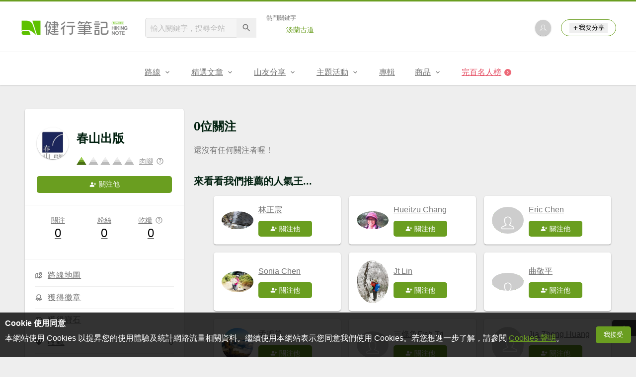

--- FILE ---
content_type: text/html; charset=UTF-8
request_url: https://hiking.biji.co/index.php?q=member&act=following&member=974475
body_size: 11040
content:
 <!DOCTYPE html>
<html lang="zh-TW">
    <head>
        <meta charset="utf-8">
        <meta http-equiv="x-dns-prefetch-control" content="on">
        <meta name="viewport" content="width=device-width, height=device-height, user-scalable=1">
                <meta name="dailymotion-domain-verification" content="dmg4s90bnv71te1dt">
        <title>春山出版的關注列表 - 健行筆記</title>
        <meta name="description" content="健行筆記提供登山、健行、攀登百岳的知識與內容，建置全台最完整的步道資料庫，即時路線回報及GPX分享打造安全的登山環境，讓山友分享登山的心得及照片，致力讓造訪健行筆記的訪客成為最幸福的山友。">
<meta name="image" content="https://hiking.biji.co/images/share_image/fb_share.jpg">
<meta itemprop="name" content="春山出版的關注列表 - 健行筆記"/>
<meta itemprop="description" content="健行筆記提供登山、健行、攀登百岳的知識與內容，建置全台最完整的步道資料庫，即時路線回報及GPX分享打造安全的登山環境，讓山友分享登山的心得及照片，致力讓造訪健行筆記的訪客成為最幸福的山友。"/>
<meta itemprop="image" content="https://hiking.biji.co/images/share_image/fb_share.jpg"/>
<meta property="og:title" content="春山出版的關注列表 - 健行筆記" />
<meta property="og:description" content="健行筆記提供登山、健行、攀登百岳的知識與內容，建置全台最完整的步道資料庫，即時路線回報及GPX分享打造安全的登山環境，讓山友分享登山的心得及照片，致力讓造訪健行筆記的訪客成為最幸福的山友。"/>
<meta property="og:url" content="https://hiking.biji.co/index.php?q=member&amp;act=following&amp;member=974475"/>
<meta property="og:image" content="https://hiking.biji.co/images/share_image/fb_share.jpg"/>
<meta property="og:site_name" content="健行筆記"/>
<meta property="og:type" content="website">
<meta property="og:locale" content="zh_TW"/>
<meta property="og:ttl" content="604800"/>
<meta property="fb:app_id" content="230626213615077"/>
        <meta name="apple-mobile-web-app-title" content="健行筆記">
<meta name="application-name" content="健行筆記">
<meta name="msapplication-TileColor" content="#6a9e20">
<meta name="msapplication-config" content="/browserconfig.xml">
<link rel="apple-touch-icon" sizes="180x180" href="/apple-touch-icon.png">
<link rel="icon" type="image/png" sizes="32x32" href="/favicon-32x32.png">
<link rel="icon" type="image/png" sizes="16x16" href="/favicon-16x16.png">
<link rel="manifest" href="/manifest.json">
<link rel="mask-icon" href="/safari-pinned-tab.svg" color="#6a9e20">
<link rel="shortcut icon" href="/favicon.ico">                <link rel="alternate" href="https://hiking.biji.co/index.php?q=member&amp;act=following&amp;member=974475" hreflang="x-default">
        <link rel="alternate" href="https://hiking.biji.co/index.php?q=member&amp;act=following&amp;member=974475" hreflang="zh-TW">
        <link rel="preload" href="/css/computer/main.css?v=1763008785" as="style">
        <link rel="preconnect" href="https://cdnjs.cloudflare.com" crossorigin>
        <link rel="preconnect" href="https://cdntwrunning.biji.co" crossorigin>
        <link href="/css/computer/main.css?v=1763008785" rel="stylesheet" media="all">
                    <script type="text/javascript" src="https://securepubads.g.doubleclick.net/tag/js/gpt.js" async></script>
            <script>
    var _comscore = _comscore || [];
    _comscore.push({ c1: "2", c2: "31736412" });
    (function() {
        var s = document.createElement("script"), el = document.getElementsByTagName("script")[0]; s.async = true;
        s.src = "https://sb.scorecardresearch.com/cs/31736412/beacon.js";
        el.parentNode.insertBefore(s, el);
    })();
</script><script>
    !function(f,b,e,v,n,t,s){if(f.fbq)return;n=f.fbq=function(){n.callMethod?n.callMethod.apply(n,arguments):n.queue.push(arguments)};if(!f._fbq)f._fbq=n;n.push=n;n.loaded=!0;n.version='2.0';n.queue=[];t=b.createElement(e);t.async=!0;t.src=v;s=b.getElementsByTagName(e)[0];s.parentNode.insertBefore(t,s)}(window,document,'script','https://connect.facebook.net/en_US/fbevents.js');
    fbq('init', '2086363621619508');
    fbq('track', 'PageView');
</script><script async src="https://www.googletagmanager.com/gtag/js?id=UA-19791415-11"></script>
<script>
    window.dataLayer = window.dataLayer || [];
    function gtag(){dataLayer.push(arguments);}
    gtag('js', new Date());

    
    gtag('config', 'UA-19791415-11');
</script><script type="text/javascript">
    !function(q,g,r,a,p,h,js) {
    q.appier=q.qg; if(q.qg)return; js=q.appier=q.qg=function() {
    js.callmethod ? js.callmethod.call(js, arguments) : js.queue.push(arguments); };
    js.queue=[]; p=g.createElement(r);p.async=!0;p.src=a;h=g.getElementsByTagName(r)[0]; h.parentNode.insertBefore(p,h);
    } (window,document,'script','https://cdn.qgr.ph/qgraph.5a937136420cfdf368a8.js');
</script><!-- Google Tag Manager -->
<script>
    (function(w,d,s,l,i){w[l]=w[l]||[];w[l].push({'gtm.start':
    new Date().getTime(),event:'gtm.js'});var f=d.getElementsByTagName(s)[0],
    j=d.createElement(s),dl=l!='dataLayer'?'&l='+l:'';j.async=true;j.src=
    'https://www.googletagmanager.com/gtm.js?id='+i+dl;f.parentNode.insertBefore(j,f);
    })(window,document,'script','dataLayer','GTM-5MPK7GL');
</script>            </head>
    <body>
        <noscript>
        <img src="https://sb.scorecardresearch.com/p?c1=2&c2=31736412&cv=3.6.0&cj=1">
        <img src="https://www.facebook.com/tr?id=2086363621619508&ev=PageView&noscript=1" width="1" height="1">
        <iframe src="https://www.googletagmanager.com/ns.html?id=GTM-5MPK7GL" height="0" width="0" style="display:none;visibility:hidden"></iframe>
</noscript>        <header class="relative bg-white">
            <div class="prograss-bar bg-primary"></div>
            <div class="inner-top flex justify-between mx-auto">
                <div class="flex items-center space-x-8">
                    <a href="/" class="block" title="健行筆記">
                        <img src="/images/default_img/logo_header.png" width="220" height="36" alt="健行筆記">
                    </a>
                    <div class="flex items-center space-x-5">
                        <form id="site_search" class="relative" action="javascript:;">
                            <input id="g_search_input" class="g-search-input w-56 bg-gray-100" type="text" placeholder="輸入關鍵字，搜尋全站" name="search_keyword" required>
                            <button type="submit" class="absolute inset-y-0 right-0 w-10 text-xl text-gray-600">
                                <svg class="svg-icon mx-auto" aria-hidden="true"><use href="/icons/common.sprite.svg#search"/></svg>
                            </button>
                        </form>
                                                    <div class="space-y-1.5">
                                <div class="text-xs text-gray-600">熱門關鍵字</div>
                                <ul class="flex items-center space-x-4 text-sm">
                                                                            <li>
                                            <a href="https://hiking.biji.co/index.php?q=minisite&amp;id=272" >淡蘭古道</a>
                                        </li>
                                                                    </ul>
                            </div>
                                            </div>
                </div>
                <ul class="quick-tool flex flex-none items-center space-x-5">
                                            <li class="quick-tool__item">
                            <a href="/index.php?q=member" title="前往登入會員">
                                <img class="avatar w-8 object-cover aspect-1/1 shadow-z1" src="https://cdntwrunning.biji.co/default_avatar.jpg" alt="預設頭像">
                            </a>
                        </li>
                                        <li class="quick-tool__item relative rounded-pill text-sm text-primary border border-primary px-4 py-1.5 group">
                        <button type="menu" class="flex items-center space-x-1.5">
                            <svg class="svg-icon" aria-hidden="true"><use href="/icons/common.sprite.svg#add"/></svg>我要分享
                        </button>
                        <ul class="quick-tool__ugc-tools text-sm bg-gray-100 divide-y divide-gray-300 px-2.5 py-1.5 rounded shadow-z2 whitespace-nowrap invisible group-hover:visible">
                            <li><a href="/index.php?q=album&act=upload_photo" class="block text-gray-600 p-2.5">上傳照片</a></li>
                            <li><a href="/index.php?q=trail&act=upload_gpx" class="block text-gray-600 p-2.5">上傳GPX</a></li>
                            <li><a href="/index.php?q=review&act=write_review" class="block text-gray-600 p-2.5">分享心得</a></li>
                            <li><a href="/index.php?q=trail&act=supply" class="block text-gray-600 p-2.5">提供路線</a></li>
                            <li><a href="/index.php?q=album&act=create_magazine" class="block text-gray-600 p-2.5">今天去哪兒</a></li>
                        </ul>
                    </li>
                </ul>
            </div>
            <nav id="js-website-nav" class="border-t border-gray-200">
                <ul class="flex justify-center">
                    <li class="nav-item relative group ">
    <a href="#" class="flex items-center space-x-1.5 px-5 py-4 text-gray-600" title="路線">
        <span>路線</span>
        <svg class="svg-icon" aria-hidden="true"><use href="/icons/common.sprite.svg#arrow-down"/></svg>
    </a>
    <ul class="subNav-list w-48 text-base bg-gray-100 px-2.5 py-1 divide-y divide-gray-300 rounded rounded-t-0 shadow-z2 invisible group-hover:visible">
        <li><a href="/index.php?q=trail" class="block p-2.5 text-gray-600">找路線</a></li>
        <li><a href="/index.php?q=trail&act=theme" class="block p-2.5 text-gray-600">主題路線</a></li>
        <li><a href="/index.php?q=trail&act=gpx_list" class="block p-2.5 text-gray-600">GPX</a></li>
        <li><a href="/index.php?q=report" class="block p-2.5 text-gray-600">路況回報</a></li>
        <li><a href="/index.php?q=discuss" class="block p-2.5 text-gray-600">路線討論</a></li>
        <li><a href="/index.php?q=mountain&act=famous-index" class="block p-2.5 text-gray-600">台灣名山</a></li>
        <li><a href="/index.php?q=mountain" class="block p-2.5 text-gray-600">山岳</a></li>
        <li><a href="/index.php?q=chalet" class="block p-2.5 text-gray-600">山屋</a></li>
        <li><a href="/index.php?q=plant" class="block p-2.5 text-gray-600">植物</a></li>
        <li><a href="/index.php?q=place" class="block p-2.5 text-gray-600">地點</a></li>
    </ul>
</li>
<li class="nav-item relative group ">
    <a href="#" class="flex items-center space-x-1.5 px-5 py-4 text-gray-600" title="精選文章">
        <span>精選文章</span>
        <svg class="svg-icon" aria-hidden="true"><use href="/icons/common.sprite.svg#arrow-down"/></svg>
    </a>
    <ul class="subNav-list w-48 text-base bg-gray-100 px-2.5 py-1 divide-y divide-gray-300 rounded rounded-t-0 shadow-z2 invisible group-hover:visible">
        <li><a href="/index.php?q=news" class="block p-2.5 text-gray-600">全部文章</a></li>
                    <li><a href="/index.php?q=news&label=1&filter=1" class="block p-2.5 text-gray-600">新聞時事</a></li>
                    <li><a href="/index.php?q=news&label=2&filter=1" class="block p-2.5 text-gray-600">產品活動</a></li>
                    <li><a href="/index.php?q=news&label=3&filter=1" class="block p-2.5 text-gray-600">登山知識</a></li>
                    <li><a href="/index.php?q=news&label=5&filter=1" class="block p-2.5 text-gray-600">路線旅遊</a></li>
                    <li><a href="/index.php?q=news&label=9&filter=1" class="block p-2.5 text-gray-600">生態環境</a></li>
                    <li><a href="/index.php?q=news&label=47&filter=1" class="block p-2.5 text-gray-600">人文歷史</a></li>
                    <li><a href="/index.php?q=news&label=48&filter=1" class="block p-2.5 text-gray-600">越野跑</a></li>
            </ul>
</li>
<li class="nav-item relative group ">
    <a href="#" class="flex items-center space-x-1.5 px-5 py-4 text-gray-600" title="山友分享">
        <span>山友分享</span>
        <svg class="svg-icon" aria-hidden="true"><use href="/icons/common.sprite.svg#arrow-down"/></svg>
    </a>
    <ul class="subNav-list w-48 text-base bg-gray-100 px-2.5 py-1 divide-y divide-gray-300 rounded rounded-t-0 shadow-z2 invisible group-hover:visible">
        <li><a href="/index.php?q=review" class="block p-2.5 text-gray-600">心得</a></li>
        <li><a href="/index.php?q=album" class="block p-2.5 text-gray-600">相簿</a></li>
        <li><a href="/index.php?q=album&act=magazine_list" class="block p-2.5 text-gray-600">今天去哪兒</a></li>
    </ul>
</li>
<li class="nav-item relative group ">
    <a href="#" class="flex items-center space-x-1.5 px-5 py-4 text-gray-600" title="主題活動">
        <span>主題活動</span>
        <svg class="svg-icon" aria-hidden="true"><use href="/icons/common.sprite.svg#arrow-down"/></svg>
    </a>
    <ul class="subNav-list w-48 text-base bg-gray-100 px-2.5 py-1 divide-y divide-gray-300 rounded rounded-t-0 shadow-z2 invisible group-hover:visible">
        <li><a href="/index.php?q=minisite&act=list" class="block p-2.5 text-gray-600">線上活動</a></li>
        <li><a href="/index.php?q=minisite&act=list&category=theme" class="block p-2.5 text-gray-600">主題遊程</a></li>
        <li><a href="/index.php?q=minisite&act=travel_map" class="block p-2.5 text-gray-600">區域步道旅行地圖</a></li>
    </ul>
</li>
<li class="nav-item relative ">
    <a href="/index.php?q=special" class="flex items-center space-x-1.5 px-5 py-4 text-gray-600" title="專輯">
        <span>專輯</span>
    </a>
</li>
<li class="nav-item relative group ">
    <a href="https://buy.biji.co" class="flex items-center space-x-1.5 px-5 py-4 text-gray-600" target="_blank" rel="noopener noreferrer nofollow" title="商品">
        <span>商品</span>
        <svg class="svg-icon" aria-hidden="true"><use href="/icons/common.sprite.svg#arrow-down"/></svg>
    </a>
    <ul class="subNav-list w-48 text-base bg-gray-100 px-2.5 py-1 divide-y divide-gray-300 rounded rounded-t-0 shadow-z2 invisible group-hover:visible">
        <li><a href="https://buy.biji.co" class="block p-2.5 text-gray-600" target="_blank" rel="noopener noreferrer">健行購物</a></li>
        <li><a href="/index.php?q=shop" class="block p-2.5 text-gray-600">乾糧兌換</a></li>
    </ul>
</li>
    <li class="nav-item relative special-item">
        <a href="javascript:;" id="carry_mountain_pop" class="flex items-center space-x-1.5 px-5 py-4 text-froly-500" title="完百名人榜">
            <div>完百名人榜</div>
            <svg class="svg-icon bg-froly-400 text-sm text-white rounded-circle" aria-hidden="true"><use href="/icons/common.sprite.svg#arrow-right"/></svg>
        </a>
    </li>
                </ul>
            </nav>
        </header>
        <div id="adGeek-full-ad-slot"></div><div id="member_page" class="col-c12 flex items-start space-x-5 py-8">
    <aside class="flex-none w-80 bg-white rounded overflow-hidden shadow-z1 divide-y divide-gray-200">
        <div class="p-6 space-y-5">
            <div class="flex items-center space-x-4">
                <img class="avatar w-16 object-cover aspect-1/1 shadow-z1" src="https://cdntwrunning.biji.co/300_c75f2ae09bd2096dde5e484053113505.jpg" alt="春山出版的頭像">
                <div class="flex-1 space-y-1.5">
                    <h1 class="text-2xl">春山出版</h1>
                    <div class="flex items-center space-x-2.5">
                        <a href="/index.php?q=static&act=level_rules" class="flex space-x-1">
                            <img src="/images/default_img/level_icon_1.svg" class="w-5"><img src="/images/default_img/level_icon_default.svg" class="w-5"><img src="/images/default_img/level_icon_default.svg" class="w-5"><img src="/images/default_img/level_icon_default.svg" class="w-5"><img src="/images/default_img/level_icon_default.svg" class="w-5">                        </a>
                        <a href="/index.php?q=static&act=level_rules" class="member-title flex items-center space-x-1.5 text-sm text-gray-500">
                            <span class="hover:text-secondary">肉腳</span>
                            <div class="relative text-base text-gray-500 group">
                                <svg class="svg-icon" aria-hidden="true"><use href="/icons/common.sprite.svg#outline-help"/></svg>
                                <div class="absolute inset-y-center right-full bg-gray-800 text-sm text-white p-2 rounded whitespace-nowrap invisible group-hover:visible">
                                    <p>會員的等級，獲得乾糧越多等級越高</p>
                                    <div class="absolute inset-y-center right-0 translate-x-1/2 w-3 aspect-1/1 bg-gray-800 rotate-45"></div>
                                </div>
                            </div>
                        </a>
                    </div>
                </div>
            </div>
                            <button type="button" class="btn btn--s btn--primary follow-btn follow_btn " data-id="974475" data-status="follow">
                    <svg class="svg-icon" aria-hidden="true"><use href="/icons/common.sprite.svg#account-add"/></svg>
                    <span class="state">關注他</span>
                </button>
                    </div>
        <div class="flex text-center p-5">
            <a href="/index.php?q=member&act=following&member=974475" id="following_btn" class="flex-1 text-sm text-gray-600 is-acted">
                <span>關注</span>
                <div class="text-2xl text-black font-light hover:text-secondary">0</div>
            </a>
            <a href="/index.php?q=member&act=follower&member=974475" id="followers_btn" class="flex-1 text-sm text-gray-600 ">
                <span>粉絲</span>
                <div class="text-2xl text-black font-light hover:text-secondary">0</div>
            </a>
            <a href="/index.php?q=member&act=point&member=974475" class="flex-1 text-sm text-gray-600">
                <div class="flex items-center justify-center space-x-1.5">
                    <span>乾糧</span>
                    <div class="relative text-base text-gray-500 group">
                        <svg class="svg-icon" aria-hidden="true"><use href="/icons/common.sprite.svg#outline-help"/></svg>
                        <div class="absolute inset-y-center right-full bg-gray-800 text-sm text-white p-2 rounded whitespace-nowrap invisible group-hover:visible">
                            <p>分享心得、照片或評分，所獲得的獎勵</p>
                            <div class="absolute inset-y-center right-0 translate-x-1/2 w-3 aspect-1/1 bg-gray-800 rotate-45"></div>
                        </div>
                    </div>
                </div>
                <div class="text-2xl text-black font-light hover:text-secondary">0</div>
            </a>
        </div>
        <ul class="text-base text-gray-600 tracking-wider p-5 first:pt-0 last:pb-0 divide-y divide-gray-200">
            <li class="flex py-2.5 ">
                <a class="nav-title flex items-center space-x-2.5 text-current hover:text-secondary" href="/index.php?q=member&act=route_record&member=974475" title="路線地圖">
                    <svg class="svg-icon" aria-hidden="true"><use href="/icons/common.sprite.svg#map"/></svg>
                    <span>路線地圖</span>
                </a>
            </li>
                        <li class="flex py-2.5 ">
                <a class="nav-title flex items-center space-x-2.5 text-current hover:text-secondary" href="/index.php?q=member&act=badge&member=974475" title="成就">
                    <svg xmlns="http://www.w3.org/2000/svg" viewBox="0 0 24 24" class="svg-icon" aria-hidden="true">
                        <path d="M12 16c-3.9 0-7-3.1-7-7s3.1-7 7-7 7 3.1 7 7-3.1 7-7 7zm0-12C9.2 4 7 6.2 7 9s2.2 5 5 5 5-2.2 5-5-2.2-5-5-5z"/>
                        <path d="M15.4 21.9c-.4 0-.7-.2-.9-.5l-3.4-5.9c-.3-.5-.1-1.1.4-1.4.5-.3 1.1-.1 1.4.4l2.5 4.3.8-1.6c.2-.4.6-.6 1-.6l1.7.1-2.5-4.3c-.3-.5-.1-1.1.4-1.4.5-.3 1.1-.1 1.4.4l3.4 5.9c.2.3.2.7 0 1-.2.3-.6.5-.9.5l-2.9-.2-1.3 2.6c-.4.5-.7.7-1.1.7z"/>
                        <path d="M8.6 21.9c-.4 0-.7-.2-.9-.6l-1.3-2.6-2.9.2c-.4 0-.7-.2-.9-.5s-.2-.7 0-1L6 11.5c.3-.5.9-.6 1.4-.4.5.3.6.9.4 1.4l-2.5 4.3 1.7-.1c.4 0 .8.2 1 .6l.8 1.6 2.5-4.3c.3-.5.9-.6 1.4-.4.5.3.6.9.4 1.4l-3.4 5.9c-.4.2-.7.4-1.1.4z"/>
                    </svg>
                    <span>獲得徽章</span>
                </a>
            </li>
            <li class="flex py-2.5 ">
                <a class="nav-title flex items-center space-x-2.5 text-current hover:text-secondary" href="/index.php?q=member&act=jewel&member=974475" title="獲得寶石">
                    <svg class="svg-icon" aria-hidden="true"><use href="/icons/common.sprite.svg#diamond"/></svg>
                    <span>獲得寶石</span>
                </a>
            </li>
                                    <li class="flex justify-between py-2.5 ">
                <a class="nav-title flex items-center space-x-2.5 text-current hover:text-secondary" href="/index.php?q=member&act=collection_news&member=974475" title="收藏">
                    <svg class="svg-icon" aria-hidden="true"><use href="/icons/common.sprite.svg#heart"/></svg>
                    <span>收藏</span>
                </a>
                <div class="nav-num">0</div>
            </li>
            <li class="flex justify-between py-2.5 ">
                <a class="nav-title flex items-center space-x-2.5 text-current hover:text-secondary" href="/index.php?q=member&act=review&member=974475" title="心得">
                    <svg class="svg-icon" aria-hidden="true"><use href="/icons/common.sprite.svg#library-article"/></svg>
                    <span>心得</span>
                </a>
                <div class="nav-num">0</div>
            </li>
            <li class="flex justify-between py-2.5 ">
                <a class="nav-title flex items-center space-x-2.5 text-current hover:text-secondary" href="/index.php?q=member&act=album&member=974475" title="相簿">
                    <svg class="svg-icon" aria-hidden="true"><use href="/icons/common.sprite.svg#library-photo"/></svg>
                    <span>相簿</span>
                </a>
                <div class="nav-num">0</div>
            </li>
            <li class="flex justify-between py-2.5 ">
                <a class="nav-title flex items-center space-x-2.5 text-current hover:text-secondary" href="/index.php?q=member&act=gpx&member=974475" title="活動">
                    <svg class="svg-icon" aria-hidden="true"><use href="/icons/common.sprite.svg#path"/></svg>
                    <span>GPX</span>
                </a>
                <div class="nav-num">0</div>
            </li>
                            <li class="flex justify-between py-2.5 ">
                    <a class="nav-title flex items-center space-x-2.5 text-current hover:text-secondary" href="/index.php?q=member&act=article&member=974475" title="文章">
                        <svg class="svg-icon" aria-hidden="true"><use href="/icons/common.sprite.svg#news"/></svg>
                        <span>文章</span>
                    </a>
                    <div class="nav-num">2</div>
                </li>
                        <li class="flex py-2.5 ">
                <a class="nav-title flex items-center space-x-2.5 text-current hover:text-secondary" href="/index.php?q=member&act=profile&member=974475" title="關於我">
                    <svg class="svg-icon" aria-hidden="true"><use href="/icons/common.sprite.svg#account-info"/></svg>
                    <span>關於我</span>
                </a>
            </li>
        </ul>
                <input id="member_id" type="hidden" value="974475">
    </aside>
    <main id="member_content" class="member-content flex-1 space-y-4"><div class="member-friend space-y-5">
    <div class="space-y-2.5">
        <h2 id="following_title" class="text-2xl"><span>0</span>位關注</h2>
                    <div class="text-base text-gray-600 leading-normal">
                <p>還沒有任何關注者喔！</p>
            </div>
                <ul class="grid grid-cols-4 gap-4">
                    </ul>
    </div>
    <div class="space-y-2.5">
        <h2 class="text-xl">來看看我們推薦的人氣王...</h2>
        <ul class="grid grid-cols-3 gap-4">
                            <li class="bg-white flex items-center p-4 space-x-2.5 rounded shadow-z1">
                    <a href="/index.php?q=member&member=30338" title="前往個人頁面">
                        <img src="https://cdntwrunning.biji.co/300_f552fc7252a7c8e7dfce9ff851e52718.jpg" class="avatar w-16 object-cover aspect-1/1" alt="林正宸的頭像" loading="lazy">
                    </a>
                    <div class="flex-1 space-y-2.5">
                        <a href="/index.php?q=member&member=30338" class="block text-base text-gray-600 truncate">林正宸</a>
                                                    <button type="button" class="follow-btn inline-flex items-center bg-primary text-sm text-white p-1.5 px-6 rounded space-x-1 follow_btn " data-id="30338" data-status="follow">
                                <svg class="svg-icon" aria-hidden="true"><use href="/icons/common.sprite.svg#account-add"/></svg>
                                <span class="state">關注他</span>
                            </button>
                                            </div>
                </li>
                            <li class="bg-white flex items-center p-4 space-x-2.5 rounded shadow-z1">
                    <a href="/index.php?q=member&member=500305" title="前往個人頁面">
                        <img src="https://cdntwrunning.biji.co/300_0a70019133c5e7e20d8f406b96804e30.jpg" class="avatar w-16 object-cover aspect-1/1" alt="Hueitzu  Chang的頭像" loading="lazy">
                    </a>
                    <div class="flex-1 space-y-2.5">
                        <a href="/index.php?q=member&member=500305" class="block text-base text-gray-600 truncate">Hueitzu  Chang</a>
                                                    <button type="button" class="follow-btn inline-flex items-center bg-primary text-sm text-white p-1.5 px-6 rounded space-x-1 follow_btn " data-id="500305" data-status="follow">
                                <svg class="svg-icon" aria-hidden="true"><use href="/icons/common.sprite.svg#account-add"/></svg>
                                <span class="state">關注他</span>
                            </button>
                                            </div>
                </li>
                            <li class="bg-white flex items-center p-4 space-x-2.5 rounded shadow-z1">
                    <a href="/index.php?q=member&member=502023" title="前往個人頁面">
                        <img src="https://graph.facebook.com/100001184307399/picture?type=large" class="avatar w-16 object-cover aspect-1/1" alt="Eric Chen的頭像" loading="lazy">
                    </a>
                    <div class="flex-1 space-y-2.5">
                        <a href="/index.php?q=member&member=502023" class="block text-base text-gray-600 truncate">Eric Chen</a>
                                                    <button type="button" class="follow-btn inline-flex items-center bg-primary text-sm text-white p-1.5 px-6 rounded space-x-1 follow_btn " data-id="502023" data-status="follow">
                                <svg class="svg-icon" aria-hidden="true"><use href="/icons/common.sprite.svg#account-add"/></svg>
                                <span class="state">關注他</span>
                            </button>
                                            </div>
                </li>
                            <li class="bg-white flex items-center p-4 space-x-2.5 rounded shadow-z1">
                    <a href="/index.php?q=member&member=502239" title="前往個人頁面">
                        <img src="https://cdntwrunning.biji.co/300_81d5c58d6f111563c9415ec934c120e9.jpg" class="avatar w-16 object-cover aspect-1/1" alt="Sonia Chen的頭像" loading="lazy">
                    </a>
                    <div class="flex-1 space-y-2.5">
                        <a href="/index.php?q=member&member=502239" class="block text-base text-gray-600 truncate">Sonia Chen</a>
                                                    <button type="button" class="follow-btn inline-flex items-center bg-primary text-sm text-white p-1.5 px-6 rounded space-x-1 follow_btn " data-id="502239" data-status="follow">
                                <svg class="svg-icon" aria-hidden="true"><use href="/icons/common.sprite.svg#account-add"/></svg>
                                <span class="state">關注他</span>
                            </button>
                                            </div>
                </li>
                            <li class="bg-white flex items-center p-4 space-x-2.5 rounded shadow-z1">
                    <a href="/index.php?q=member&member=502338" title="前往個人頁面">
                        <img src="https://cdntwrunning.biji.co/300_45e589eb173c0123fe54953e4d92f817.jpg" class="avatar w-16 object-cover aspect-1/1" alt="Jt Lin的頭像" loading="lazy">
                    </a>
                    <div class="flex-1 space-y-2.5">
                        <a href="/index.php?q=member&member=502338" class="block text-base text-gray-600 truncate">Jt Lin</a>
                                                    <button type="button" class="follow-btn inline-flex items-center bg-primary text-sm text-white p-1.5 px-6 rounded space-x-1 follow_btn " data-id="502338" data-status="follow">
                                <svg class="svg-icon" aria-hidden="true"><use href="/icons/common.sprite.svg#account-add"/></svg>
                                <span class="state">關注他</span>
                            </button>
                                            </div>
                </li>
                            <li class="bg-white flex items-center p-4 space-x-2.5 rounded shadow-z1">
                    <a href="/index.php?q=member&member=502552" title="前往個人頁面">
                        <img src="https://graph.facebook.com/100000228353305/picture?type=large" class="avatar w-16 object-cover aspect-1/1" alt="曲敬平的頭像" loading="lazy">
                    </a>
                    <div class="flex-1 space-y-2.5">
                        <a href="/index.php?q=member&member=502552" class="block text-base text-gray-600 truncate">曲敬平</a>
                                                    <button type="button" class="follow-btn inline-flex items-center bg-primary text-sm text-white p-1.5 px-6 rounded space-x-1 follow_btn " data-id="502552" data-status="follow">
                                <svg class="svg-icon" aria-hidden="true"><use href="/icons/common.sprite.svg#account-add"/></svg>
                                <span class="state">關注他</span>
                            </button>
                                            </div>
                </li>
                            <li class="bg-white flex items-center p-4 space-x-2.5 rounded shadow-z1">
                    <a href="/index.php?q=member&member=502582" title="前往個人頁面">
                        <img src="https://cdntwrunning.biji.co/300_01f08741ed444c3841b666c54505377e.jpg" class="avatar w-16 object-cover aspect-1/1" alt="孟明義的頭像" loading="lazy">
                    </a>
                    <div class="flex-1 space-y-2.5">
                        <a href="/index.php?q=member&member=502582" class="block text-base text-gray-600 truncate">孟明義</a>
                                                    <button type="button" class="follow-btn inline-flex items-center bg-primary text-sm text-white p-1.5 px-6 rounded space-x-1 follow_btn " data-id="502582" data-status="follow">
                                <svg class="svg-icon" aria-hidden="true"><use href="/icons/common.sprite.svg#account-add"/></svg>
                                <span class="state">關注他</span>
                            </button>
                                            </div>
                </li>
                            <li class="bg-white flex items-center p-4 space-x-2.5 rounded shadow-z1">
                    <a href="/index.php?q=member&member=503722" title="前往個人頁面">
                        <img src="https://graph.facebook.com/1200943249933242/picture?type=large" class="avatar w-16 object-cover aspect-1/1" alt="三條魚Fish Tri的頭像" loading="lazy">
                    </a>
                    <div class="flex-1 space-y-2.5">
                        <a href="/index.php?q=member&member=503722" class="block text-base text-gray-600 truncate">三條魚Fish Tri</a>
                                                    <button type="button" class="follow-btn inline-flex items-center bg-primary text-sm text-white p-1.5 px-6 rounded space-x-1 follow_btn " data-id="503722" data-status="follow">
                                <svg class="svg-icon" aria-hidden="true"><use href="/icons/common.sprite.svg#account-add"/></svg>
                                <span class="state">關注他</span>
                            </button>
                                            </div>
                </li>
                            <li class="bg-white flex items-center p-4 space-x-2.5 rounded shadow-z1">
                    <a href="/index.php?q=member&member=503916" title="前往個人頁面">
                        <img src="https://graph.facebook.com/1527062921/picture?type=large" class="avatar w-16 object-cover aspect-1/1" alt="Jia Zheng Huang的頭像" loading="lazy">
                    </a>
                    <div class="flex-1 space-y-2.5">
                        <a href="/index.php?q=member&member=503916" class="block text-base text-gray-600 truncate">Jia Zheng Huang</a>
                                                    <button type="button" class="follow-btn inline-flex items-center bg-primary text-sm text-white p-1.5 px-6 rounded space-x-1 follow_btn " data-id="503916" data-status="follow">
                                <svg class="svg-icon" aria-hidden="true"><use href="/icons/common.sprite.svg#account-add"/></svg>
                                <span class="state">關注他</span>
                            </button>
                                            </div>
                </li>
                            <li class="bg-white flex items-center p-4 space-x-2.5 rounded shadow-z1">
                    <a href="/index.php?q=member&member=504085" title="前往個人頁面">
                        <img src="https://graph.facebook.com/100003928341109/picture?type=large" class="avatar w-16 object-cover aspect-1/1" alt="陳秀月的頭像" loading="lazy">
                    </a>
                    <div class="flex-1 space-y-2.5">
                        <a href="/index.php?q=member&member=504085" class="block text-base text-gray-600 truncate">陳秀月</a>
                                                    <button type="button" class="follow-btn inline-flex items-center bg-primary text-sm text-white p-1.5 px-6 rounded space-x-1 follow_btn " data-id="504085" data-status="follow">
                                <svg class="svg-icon" aria-hidden="true"><use href="/icons/common.sprite.svg#account-add"/></svg>
                                <span class="state">關注他</span>
                            </button>
                                            </div>
                </li>
                            <li class="bg-white flex items-center p-4 space-x-2.5 rounded shadow-z1">
                    <a href="/index.php?q=member&member=507213" title="前往個人頁面">
                        <img src="https://cdntwrunning.biji.co/100_b9e6344b6c8a9202d2c8d6f21ae32bbb.jpg" class="avatar w-16 object-cover aspect-1/1" alt="黑山羊家族的頭像" loading="lazy">
                    </a>
                    <div class="flex-1 space-y-2.5">
                        <a href="/index.php?q=member&member=507213" class="block text-base text-gray-600 truncate">黑山羊家族</a>
                                                    <button type="button" class="follow-btn inline-flex items-center bg-primary text-sm text-white p-1.5 px-6 rounded space-x-1 follow_btn " data-id="507213" data-status="follow">
                                <svg class="svg-icon" aria-hidden="true"><use href="/icons/common.sprite.svg#account-add"/></svg>
                                <span class="state">關注他</span>
                            </button>
                                            </div>
                </li>
                            <li class="bg-white flex items-center p-4 space-x-2.5 rounded shadow-z1">
                    <a href="/index.php?q=member&member=507237" title="前往個人頁面">
                        <img src="https://cdntwrunning.biji.co/100_0be868909ba47c33c3961cb99816fc03.jpg" class="avatar w-16 object-cover aspect-1/1" alt="山影狐蹤的頭像" loading="lazy">
                    </a>
                    <div class="flex-1 space-y-2.5">
                        <a href="/index.php?q=member&member=507237" class="block text-base text-gray-600 truncate">山影狐蹤</a>
                                                    <button type="button" class="follow-btn inline-flex items-center bg-primary text-sm text-white p-1.5 px-6 rounded space-x-1 follow_btn " data-id="507237" data-status="follow">
                                <svg class="svg-icon" aria-hidden="true"><use href="/icons/common.sprite.svg#account-add"/></svg>
                                <span class="state">關注他</span>
                            </button>
                                            </div>
                </li>
                    </ul>
    </div>
</div>    </main>
</div>
<script>
    document.addEventListener('DOMContentLoaded', function () {
        document.getElementById('member_page').addEventListener('click', async function (e) {
            const target = e.target.closest('.follow_btn');
            if (target) {
                const id = target.dataset.id;
                const status = target.dataset.status;
                const response = await fetch('/member/ajax/change_follow_status', {
                    method: 'POST',
                    body: JSON.stringify({ id, status })
                });

                if (response.ok) {
                    const result = await response.json();
                    execResultAction(result, function () {
                        target.classList.toggle('is-acted');
                        if (target.classList.contains('is-acted')) {
                            target.querySelector('use').setAttribute('href', '/icons/common.sprite.svg#account-remove');
                            target.querySelector('.state').innerHTML = '已關注';
                            target.dataset.status = 'unfollow';
                        } else {
                            target.querySelector('use').setAttribute('href', '/icons/common.sprite.svg#account-add');
                            target.querySelector('.state').innerHTML = '關注他';
                            target.dataset.status = 'follow';
                        }
                    });
                }
            }
        });
    });
</script>        <footer class="bg-gray-900 p-8">
            <div class="col-c12 space-y-8">
                <div class="flex justify-between">
                    <ul class="flex items-center divide-x divide-gray-200 first:pl-0 last:pr-0">
                        <li class="px-4">
                            <a href="https://biji.co/" class="text-white" title="關於筆記" target="_blank" rel="noopener noreferrer">關於我們</a>
                        </li>
                        <li class="px-4">
                            <a href="/index.php?q=static&act=sales-kit" class="text-white" title="廣告刊登" target="_blank" rel="noopener noreferrer">廣告刊登</a>
                        </li>
                        <li class="px-4">
                            <a href="/index.php?q=static&act=partner" class="text-white" title="合作夥伴">合作夥伴</a>
                        </li>
                        <li class="px-4">
                            <a href="https://biji.co/privacy/" class="text-white" title="服務條款">服務條款</a>
                        </li>
                        <li class="px-4">
                            <a href="https://biji.co/privacy/PrivacyPolicy" class="text-white" title="隱私權政策">隱私權政策</a>
                        </li>
                    </ul>
                    <ul class="flex items-center justify-center space-x-4">
                        <li>
                            <a href="https://www.facebook.com/hikingbiji" class="social social--facebook block bg-white p-2.5 text-2xl rounded-circle" title="前往健行筆記facebook粉絲頁" target="_blank" rel="noopener noreferrer">
                                <svg class="svg-icon" aria-hidden="true"><use href="/icons/common.sprite.svg#brand-facebook"/></svg>
                            </a>
                        </li>
                        <li>
                            <a href="https://www.instagram.com/hikingbiji" class="social social--instagram block bg-white p-2.5 text-2xl rounded-circle" title="前往健行筆記instagram" target="_blank" rel="noopener noreferrer">
                                <svg class="svg-icon" aria-hidden="true"><use href="/icons/common.sprite.svg#brand-instagram"/></svg>
                            </a>
                        </li>
                    </ul>
                </div>
                <div class="flex items-end justify-between">
                    <div class="flex items-start space-x-8">
                        <div class="space-y-2">
                            <img src="/images/default_img/logo_footer.png" width="180" height="60" alt="健行筆記">
                            <div class="text-xs text-gray-500">H2U永悅健康股份有限公司 版權所有 轉載必究</div>
                        </div>
                        <ul class="text-sm text-white leading-normal">
                            <li>
                                <span>網站客服:</span>
                                <a href="mailto:hikingnote@gmail.com" class="text-current">hikingnote@gmail.com</a>
                            </li>
                            <li>
                                <span>商品客服:</span>
                                <a href="mailto:shop@biji.co" class="text-current">shop@biji.co</a>
                            </li>
                            <li>
                                <span>廣告合作:</span>
                                <a href="mailto:vincent.changchien@h2u.ai" class="text-current">vincent.changchien@h2u.ai</a>
                            </li>
                        </ul>
                    </div>
                    <div class="flex space-x-2.5">
                        <a href="https://apps.apple.com/tw/app/%E5%81%A5%E8%A1%8C%E7%AD%86%E8%A8%98/id1342475719" target="_blank" rel="noopener noreferrer">
                            <img src="/images/badge/app-store.png" class="store-badge border border-gray-400 rounded" alt="App Store - 健行筆記">
                        </a>
                        <a href="https://play.google.com/store/apps/details?id=co.biji.hiking.hikingbiji" target="_blank" rel="noopener noreferrer">
                            <img src="/images/badge/play-store.png" class="store-badge border border-gray-400 rounded" alt="Play Store - 健行筆記">
                        </a>
                    </div>
                </div>
            </div>
        </footer>
                    <div class="fixed bottom-0 inset-x-0 flex items-center justify-around gap-2.5 p-2.5 bg-black/80 z-50 transition-transform duration-300">
                <div class="flex-1 text-white space-y-1.5 leading-normal">
                    <div class="font-bold">Cookie 使用同意</div>
                    <p>本網站使用 Cookies 以提昇您的使用體驗及統計網路流量相關資料。繼續使用本網站表示您同意我們使用 Cookies。若您想進一步了解，請參閱 <a href="https://biji.co/privacy/cookies" target="_blank" rel="noopener noreferrer">Cookies 聲明</a>。</p>
                </div>
                <button type="button" id="js-accept-cookie" class="bg-primary text-white px-4 py-2 rounded">我接受</button>
            </div>
                <div class="footer-fixed-bar">
            <button type="button" id="scroltolTop" class="w-12 aspect-1/1 text-white bg-black/70 rounded rounded-r-0">
                <svg class="svg-icon text-3xl mx-auto" aria-hidden="true"><use href="/icons/common.sprite.svg#arrow-up"></use></svg>
            </button>
        </div>
        <div id="index_pop_background" class="pop-wrap fixed inset-0">
            <div class="hello-pop bg-white rounded">
                <div id="index_pop_frame" class="pop-inner"></div>
                <button type="button" id="index_pop_close" class="close-btn absolute top-0 right-0">
                    <svg class="svg-icon" aria-hidden="true"><use href="/icons/common.sprite.svg#close"/></svg>
                </button>
            </div>
        </div>
        <div id="modal" class="modal fixed inset-0 flex items-center justify-center invisible">
            <div class="modal__content relative bg-white px-8 py-5 overflow-y-auto rounded"></div>
        </div>
        <div id="toast_wrapper"></div>
        <input type="file" id="img_uploader" accept="image/*" class="is-hidden">
        <template id="tmpl-confirm">
            <div class="space-y-4">
                <p class="js-confirm-content leading-relaxed"></p>
                <div class="flex items-center justify-end">
                    <button type="button" class="js-reject-button text-gray-500 px-4 py-2 rounded hover:bg-gray-200" data-value="no"></button>
                    <button type="button" class="js-fulfill-button text-secondary px-4 py-2 rounded hover:bg-gray-200" data-value="yes"></button>
                </div>
            </div>
        </template>
        <template id="tmpl-loader">
            <div class="md-loader">
                <div class="md-preloader mx-auto rounded-circle animate-spin"></div>
            </div>
        </template>
        <script type="application/ld+json">[{"@context":"https://schema.org","@type":"Corporation","name":"健行筆記","description":"健行筆記提供登山、健行、攀登百岳的知識與內容，建置全台最完整的步道資料庫，即時路線回報及GPX分享打造安全的登山環境，讓山友分享登山的心得及照片，致力讓造訪健行筆記的訪客成為最幸福的山友。","url":"https://hiking.biji.co","logo":{"@type":"ImageObject","url":"https://hiking.biji.co/images/default_img/android-chrome-512x512.png","width":512,"height":512,"caption":"健行筆記LOGO"},"contactPoint":{"@type":"ContactPoint","telephone":"+886-223660330","contactType":"customer service","areaServed":"TW","availableLanguage":"Chinese (Traditional)"},"address":{"@type":"PostalAddress","postalCode":"23143","addressRegion":"新北市","addressLocality":"新店區","streetAddress":"北新路三段213號15樓","addressCountry":"TW"},"sameAs":["https://www.facebook.com/hikingbiji/","https://www.youtube.com/channel/UC8u9BaXPYAI2TCR9a88CUbg"]},{"@context":"https://schema.org","@type":"WebSite","name":"健行筆記","url":"https://hiking.biji.co"},{"@context":"https://schema.org","@type":"MobileApplication","name":"健行筆記","operatingSystem":"ANDROID","applicationCategory":"SportsApplication","offers":{"@type":"Offer","price":"0","priceCurrency":"TWD"},"aggregateRating":{"@type":"AggregateRating","ratingValue":"4.4","ratingCount":"584"},"downloadUrl":"https://play.google.com/store/apps/details?id=co.biji.hiking.hikingbiji"},{"@context":"https://schema.org","@type":"MobileApplication","name":"健行筆記","operatingSystem":"IOS","applicationCategory":"SportsApplication","offers":{"@type":"Offer","price":"0","priceCurrency":"TWD"},"aggregateRating":{"@type":"AggregateRating","ratingValue":"3.1","ratingCount":"96"},"downloadUrl":"https://apps.apple.com/tw/app/%E5%81%A5%E8%A1%8C%E7%AD%86%E8%A8%98/id1342475719"},{"@context":"https://schema.org","@type":"BreadcrumbList","itemListElement":[{"@type":"ListItem","position":1,"item":{"@id":"https://hiking.biji.co","name":"健行筆記"}},{"@type":"ListItem","position":3,"item":{"@id":"https://hiking.biji.co/index.php?q=member&member=974475","name":"會員"}},{"@type":"ListItem","position":4,"item":{"@id":"https://hiking.biji.co/index.php?q=member&member=974475&act=following","name":"關注列表"}}]}]</script>
        <script type="text/javascript" src="/js/common/global.js?v=1703608832"></script>
                                            <script>
            document.getElementById('site_search').addEventListener('submit', function () {
                const keyword = document.getElementById('g_search_input').value;
                if (keyword.trim()) {
                    if (window.appier) {
                        appier('event', 'hiking_search', {
                            search: keyword.trim()
                        });
                    }
                    window.location.href = '/index.php?q=search&qStr=' + encodeURIComponent(keyword);
                }
            });

            document.body.addEventListener('click', async function (e) {
                const target = e.target;
                if (target.closest('#carry_mountain_pop')) {
                    const response = await fetch('/ranking/pop/carry_mountain?' + new URLSearchParams({ row: 10 }));
                    if (response.ok) {
                        const view = await response.text();
                        openPopWindow(view);
                    }
                    return;
                }

                if (target.closest('#scroltolTop')) {
                    window.scroll({
                        top: 0,
                        behavior: 'smooth'
                    });
                    return;
                }

                if (target.closest('#index_pop_close')) {
                    closePopWindow();
                    return;
                }

                if (target.matches('#js-accept-cookie')) {
                    let date = new Date();
                    date.setTime(date.getTime() + (365 * 86400000));
                    document.cookie = `cookieConsent=true; expires=${date.toUTCString()}; path=/`;
                    target.parentNode.classList.add('translate-y-full');
                    return;
                }

                if (target.closest('.js-adword') && window.gtag) {
                    const item = target.closest('.js-adword');
                    gtag('event', 'click', {
                        event_category: `文字廣告${item.dataset.unit}`,
                        event_label: item.dataset.title
                    });
                }
            });

            document.addEventListener('DOMContentLoaded', function () {
                if (window.appier) {
                    
                    
                    document.getElementById('js-website-nav').addEventListener('click', function (e) {
                        if (!e.target.matches('a')) {
                            return;
                        }

                        const target = e.target;
                        const eventParameters = {
                            category_from: window.location.href
                        };
                        if (target.closest('ul.subNav-list')) {
                            eventParameters.main_category_title = target.closest('li.group').querySelector('a').textContent.trim();
                            eventParameters.minor_category_title = target.textContent.trim();
                        } else {
                            eventParameters.main_category_title = target.textContent.trim();
                        }

                        appier('event', 'hiking_category_viewed', eventParameters);
                    });
                }
            });

            const adwords = document.querySelectorAll('.js-adword');
            if (adwords.length && window.gtag) {
                adwords.forEach(function (item) {
                    gtag('event', 'view', {
                        event_category: `文字廣告${item.dataset.unit}`,
                        event_label: item.dataset.title,
                    });
                });
            }

            function openPopWindow(view) {
                const modal = document.getElementById('index_pop_background');
                const modalInner = document.getElementById('index_pop_frame');
                if (view instanceof DocumentFragment || view instanceof HTMLElement) {
                    modalInner.append(view);
                } else {
                    modalInner.innerHTML = view;
                    reBuildSrcipt(modalInner);
                }

                if (!modal.classList.contains('is-acted')) {
                    modal.classList.add('is-acted');
                    document.body.style.overflow = 'hidden';
                }
            }

            function closePopWindow() {
                document.getElementById('index_pop_background').classList.remove('is-acted');
                document.body.style.overflow = '';
                setTimeout(function () {
                    document.getElementById('index_pop_frame').innerHTML = '';
                }, 300);
            }

            function openModalWindow(view) {
                const modalInner = document.querySelector('#modal .modal__content');
                modalInner.innerHTML = '';
                if (view instanceof DocumentFragment || view instanceof HTMLElement) {
                    modalInner.append(view);
                } else {
                    modalInner.innerHTML = view;
                    reBuildSrcipt(modalInner);
                }

                const model = document.getElementById('modal');
                if (!model.classList.contains('modal--active')) {
                    model.classList.add('modal--active');
                    document.body.style.overflow = 'hidden';
                }
            }

            function closeModalWindow() {
                document.getElementById('modal').classList.remove('modal--active');
                document.body.style.overflow = '';
                setTimeout(function () {
                    document.querySelector('#modal .modal__content').innerHTML = '';
                }, 300);
            }

            function customConfirmModal(message, fulfillText, rejectText, autoClose) {
                return new Promise(async (resolve, reject) => {
                    if (autoClose === undefined) {
                        autoClose = true;
                    }
                    fulfillText = fulfillText || '確定';
                    rejectText = rejectText || '取消';

                    const template = document.importNode(document.getElementById('tmpl-confirm').content, true);
                    template.querySelector('.js-confirm-content').textContent = message;
                    template.querySelector('.js-fulfill-button').textContent = fulfillText;
                    template.querySelector('.js-reject-button').textContent = rejectText;
                    openModalWindow(template);

                    document.getElementById('modal').addEventListener('click', function (e) {
                        const target = e.target;
                        if (target.matches('button')) {
                            if (target.dataset.value === 'yes') {
                                resolve(true);
                                if (autoClose) {
                                    closeModalWindow();
                                }
                            } else {
                                resolve(false);
                                closeModalWindow();
                            }
                        }
                    }, {
                        once: true
                    });
                });
            }

            function reBuildSrcipt(container) {
                const loadScripts = container.querySelectorAll('script[src]');
                Promise.all(Array.prototype.map.call(loadScripts, function (script) {
                    return new Promise((resolve, reject) => {
                        let scriptElement = document.createElement('script');
                        scriptElement.type = 'text/javascript';
                        scriptElement.src = script.src;
                        scriptElement.onload = function () {
                            resolve(true);
                        };
                        container.replaceChild(scriptElement, script);
                    });
                })).then(function () {
                    const innerScripts = container.querySelectorAll('script:not([src])');
                    for (let i = 0; i < innerScripts.length; i++) {
                        const newScript = document.createElement('script');
                        newScript.text = innerScripts[i].text;
                        container.replaceChild(newScript, innerScripts[i]);
                    }
                });
            }
        </script>
    </body>
</html>

--- FILE ---
content_type: text/html; charset=utf-8
request_url: https://www.google.com/recaptcha/api2/aframe
body_size: 267
content:
<!DOCTYPE HTML><html><head><meta http-equiv="content-type" content="text/html; charset=UTF-8"></head><body><script nonce="b-LFUowFZbGy3Bt2OLlk4g">/** Anti-fraud and anti-abuse applications only. See google.com/recaptcha */ try{var clients={'sodar':'https://pagead2.googlesyndication.com/pagead/sodar?'};window.addEventListener("message",function(a){try{if(a.source===window.parent){var b=JSON.parse(a.data);var c=clients[b['id']];if(c){var d=document.createElement('img');d.src=c+b['params']+'&rc='+(localStorage.getItem("rc::a")?sessionStorage.getItem("rc::b"):"");window.document.body.appendChild(d);sessionStorage.setItem("rc::e",parseInt(sessionStorage.getItem("rc::e")||0)+1);localStorage.setItem("rc::h",'1763806810200');}}}catch(b){}});window.parent.postMessage("_grecaptcha_ready", "*");}catch(b){}</script></body></html>

--- FILE ---
content_type: text/css
request_url: https://hiking.biji.co/css/computer/main.css?v=1763008785
body_size: 13719
content:
:root{--primary-color: #6a9e20;--secondary-color: #1ea569;--tertiary-color: #1B4233;--warning-color: #ed4960;--friendly-color: #aaefe9;--bg-color: #eee;--bg-gray: #ddd;--bg-dark: #6f7b8a;--bg-darker: #333;--bg-lighter: #f3f3f3;--border-bg: #eaecf1;--border-gray: #ddd;--border-dark: #b5bfcd;--font-lighter: #c8c8c8;--font-light: #a4a4a4;--font-gray: #95989a;--font-dark: #6f7b8a;--font-darker: #01200f;--white: #FFF;--black: #000;--gray-100: #F5F5F5;--gray-200: #EEEEEE;--gray-300: #DDDDDD;--gray-400: #BDBDBD;--gray-500: #9E9E9E;--gray-600: #757575;--gray-700: #505050;--gray-800: #2E2E2E;--gray-900: #1A1A1A;--froly-400: #ed6978;--froly-500: #e54e63;--froly-600: #d02e4c;--matisse-500: #318dc6;--matisse-600: #206a9e;--cornflower-blue-500: #4a8bf4;--facebook: #3c5897;--instagram: #d93175;--line: #00c33a;--elastic-effect: cubic-bezier(.68, -.55, .27, 1.55);--tw-scroll-snap-strictness: proximity;--tw-translate-x: 0;--tw-translate-y: 0;--tw-rotate: 0;--tw-skew-x: 0;--tw-skew-y: 0;--tw-scale-x: 1;--tw-scale-y: 1}*:where(:not(html,iframe,canvas,img,svg,video,audio):not(svg *,symbol *):not(.reject-reset)){all:unset;display:revert}*,*::before,*::after{box-sizing:border-box;border-width:0;border-style:solid}html{-webkit-text-size-adjust:none;-moz-text-size-adjust:none;text-size-adjust:none;line-height:1.15}a,button{cursor:revert}ol,ul,menu,summary{list-style:none}ol{counter-reset:revert}img{max-inline-size:100%;height:auto}table{border-collapse:collapse}input,textarea{-webkit-user-select:auto;-moz-user-select:auto;user-select:auto}textarea{white-space:revert}meter{-webkit-appearance:revert;-moz-appearance:revert;appearance:revert}:where(pre){all:revert;box-sizing:border-box}::-moz-placeholder{color:unset}::placeholder{color:unset}:where([hidden]){display:none}:where([contenteditable]:not([contenteditable=false])){-moz-user-modify:read-write;-webkit-user-modify:read-write;overflow-wrap:break-word;line-break:after-white-space;-webkit-user-select:auto;-moz-user-select:auto;user-select:auto}:where([draggable=true]){-webkit-user-drag:element}:where(dialog:modal){all:revert;box-sizing:border-box}::-webkit-details-marker{display:none}body{margin:0}img,svg,video,canvas,audio,iframe,embed,object{display:block}b,strong{font-weight:700}small{font-size:80%}.block{display:block}.inline-block{display:inline-block}.contents{display:contents}.flex{display:flex}.inline-flex{display:inline-flex}.flex>*,.inline-flex>*{min-width:0;min-height:0}.flex-row-reverse{flex-direction:row-reverse}.flex-col{flex-direction:column}.flex-wrap{flex-wrap:wrap}.flex-nowrap{flex-wrap:nowrap}.flex-1{flex:1}.flex-none{flex:none}.flex-auto{flex:auto}.grid{display:grid}.inline-grid{display:inline-grid}.justify-start{justify-content:flex-start}.justify-end{justify-content:flex-end}.justify-center{justify-content:center}.justify-between{justify-content:space-between}.justify-around{justify-content:space-around}.items-start{align-items:flex-start}.items-end{align-items:flex-end}.items-center{align-items:center}.items-baseline{align-items:baseline}.place-content-center{place-content:center}.place-items-center{place-items:center}.self-start{align-self:flex-start}.self-end{align-self:flex-end}.self-center{align-self:center}.place-self{place-self:center}.grid-cols-1{grid-template-columns:minmax(0, 1fr)}.grid-cols-2{grid-template-columns:repeat(2, minmax(0, 1fr))}.grid-cols-3{grid-template-columns:repeat(3, minmax(0, 1fr))}.grid-cols-4{grid-template-columns:repeat(4, minmax(0, 1fr))}.grid-cols-5{grid-template-columns:repeat(5, minmax(0, 1fr))}.grid-cols-6{grid-template-columns:repeat(6, minmax(0, 1fr))}.grid-cols-7{grid-template-columns:repeat(7, minmax(0, 1fr))}.grid-cols-8{grid-template-columns:repeat(8, minmax(0, 1fr))}.grid-cols-9{grid-template-columns:repeat(9, minmax(0, 1fr))}.grid-cols-10{grid-template-columns:repeat(10, minmax(0, 1fr))}.grid-cols-11{grid-template-columns:repeat(11, minmax(0, 1fr))}.grid-cols-12{grid-template-columns:repeat(12, minmax(0, 1fr))}.grid-cols-fit{grid-template-columns:repeat(auto-fit, minmax(var(--min-cols, 0), 1fr))}.grid-cols-subgrid{grid-template-columns:subgrid}.grid-rows-0{grid-template-rows:0fr}.col-span-2{grid-column:span 2}.col-span-3{grid-column:span 3}.col-span-4{grid-column:span 4}.col-span-5{grid-column:span 5}.col-span-6{grid-column:span 6}.col-span-7{grid-column:span 7}.col-span-8{grid-column:span 8}.col-span-9{grid-column:span 9}.col-span-10{grid-column:span 10}.col-span-11{grid-column:span 11}.col-span-12{grid-column:span 12}.col-span-full{grid-column:1/-1}.row-span-full{grid-row:1/-1}.area-span-full{grid-area:1/1/-1/-1}.gap-px{gap:1px}.gap-0\.5{gap:.125rem}.gap-1{gap:.25rem}.gap-1\.5{gap:.375rem}.gap-2{gap:.5rem}.gap-2\.5{gap:.625rem}.gap-3{gap:.75rem}.gap-3\.5{gap:.875rem}.gap-4{gap:1rem}.gap-5{gap:1.25rem}.gap-6{gap:1.5rem}.gap-8{gap:2rem}.gap-9{gap:2.25rem}.gap-10{gap:2.5rem}.gap-x-0\.5{-moz-column-gap:.125rem;column-gap:.125rem}.gap-x-1{-moz-column-gap:.25rem;column-gap:.25rem}.gap-x-1\.5{-moz-column-gap:.375rem;column-gap:.375rem}.gap-x-2{-moz-column-gap:.5rem;column-gap:.5rem}.gap-x-2\.5{-moz-column-gap:.625rem;column-gap:.625rem}.gap-x-3{-moz-column-gap:.75rem;column-gap:.75rem}.gap-x-3\.5{-moz-column-gap:.875rem;column-gap:.875rem}.gap-x-4{-moz-column-gap:1rem;column-gap:1rem}.gap-x-5{-moz-column-gap:1.25rem;column-gap:1.25rem}.gap-x-6{-moz-column-gap:1.5rem;column-gap:1.5rem}.gap-x-8{-moz-column-gap:2rem;column-gap:2rem}.gap-x-9{-moz-column-gap:2.25rem;column-gap:2.25rem}.gap-x-10{-moz-column-gap:2.5rem;column-gap:2.5rem}.gap-y-0\.5{row-gap:.125rem}.gap-y-1{row-gap:.25rem}.gap-y-1\.5{row-gap:.375rem}.gap-y-2{row-gap:.5rem}.gap-y-2\.5{row-gap:.625rem}.gap-y-3{row-gap:.75rem}.gap-y-3\.5{row-gap:.875rem}.gap-y-4{row-gap:1rem}.gap-y-5{row-gap:1.25rem}.gap-y-6{row-gap:1.5rem}.gap-y-8{row-gap:2rem}.gap-y-9{row-gap:2.25rem}.gap-y-10{row-gap:2.5rem}.hidden{display:none}select,textarea,input{font-size:15px;font-size:0.9375rem;padding:8px;border:1px solid var(--border-gray);color:var(--font-darker);background-color:var(--white);border-radius:5px}@media only screen and (max-width: 720px){select,textarea,input{padding:10px}}select::-moz-placeholder, textarea::-moz-placeholder, input::-moz-placeholder{color:#bbb}select::placeholder,textarea::placeholder,input::placeholder{color:#bbb}.relative{position:relative}.absolute{position:absolute}.fixed{position:fixed}.sticky{position:sticky}.inset-center{--tw-translate-x: -50%;--tw-translate-y: -50%;top:50%;left:50%;translate:var(--tw-translate-x) var(--tw-translate-y)}.inset-x-center{--tw-translate-x: -50%;left:50%;translate:var(--tw-translate-x) var(--tw-translate-y)}.inset-y-center{--tw-translate-y: -50%;top:50%;translate:var(--tw-translate-x) var(--tw-translate-y)}.inset-x-0,.inset-0{left:0;right:0}.inset-y-0,.inset-0{top:0;bottom:0}.top-0{top:0}.right-0{right:0}.bottom-0{bottom:0}.left-0{left:0}.top-2\.5{top:.625rem}.right-2\.5{right:.625rem}.bottom-2\.5{bottom:.625rem}.left-2\.5{left:.75rem}.top-3{top:.75rem}.right-3{right:.75rem}.bottom-3{bottom:.75rem}.left-3{left:.75rem}.top-4{top:1rem}.right-4{right:1rem}.bottom-4{bottom:1rem}.left-4{left:1rem}.top-5{top:1.25rem}.right-5{right:1.25rem}.bottom-5{bottom:1.25rem}.left-5{left:1.25rem}.top-full{top:100%}.right-full{right:100%}.bottom-full{bottom:100%}.left-full{left:100%}.z-0{z-index:0}.z-10{z-index:10}.z-20{z-index:20}.z-30{z-index:30}.z-40{z-index:40}.z-50{z-index:50}.overflow-auto{overflow:auto}.overflow-hidden{overflow:hidden}.overflow-x-auto{overflow-x:auto}.overflow-y-auto{overflow-y:auto}.no-scrollbar{scrollbar-width:none}.no-scrollbar::-webkit-scrollbar{display:none}.w-0{width:0}.w-px{width:1px}.w-3{width:.75rem}.w-3\.5{width:.875rem}.w-4{width:1rem}.w-5{width:1.25rem}.w-6{width:1.5rem}.w-8{width:2rem}.w-10{width:2.5rem}.w-12{width:3rem}.w-14{width:3.5rem}.w-16{width:4rem}.w-20{width:5rem}.w-24{width:6rem}.w-28{width:7rem}.w-32{width:8rem}.w-36{width:9rem}.w-40{width:10rem}.w-48{width:12rem}.w-56{width:14rem}.w-64{width:16rem}.w-80{width:20rem}.w-1\/12{width:8.333333%}.w-1\/6,.w-2\/12{width:16.666667%}.w-1\/5{width:20%}.w-1\/4,.w-3\/12{width:25%}.w-1\/3,.w-2\/6,.w-4\/12{width:33.333333%}.w-2\/5{width:40%}.w-5\/12{width:41.666667%}.w-1\/2,.w-2\/4,.w-3\/6,.w-6\/12{width:50%}.w-7\/12{width:58.333333%}.w-3\/5{width:60%}.w-2\/3,.w-4\/6,.w-8\/12{width:66.666667%}.w-3\/4,.w-9\/12{width:75%}.w-4\/5{width:80%}.w-5\/6,.w-10\/12{width:83.333333%}.w-11\/12{width:91.666667%}.w-full{width:100%}.w-screen{width:100vw}.w-min{width:-moz-min-content;width:min-content}.w-max{width:-moz-max-content;width:max-content}.w-fit{width:-moz-fit-content;width:fit-content}.h-full{height:100%}.h-screen-1\/2{height:50vh}.h-screen-1\/4{height:25vh}.h-screen{height:100vh}.h-min{height:-moz-min-content;height:min-content}.h-max{height:-moz-max-content;height:max-content}.h-fit{height:-moz-fit-content;height:fit-content}.max-w-xs{max-width:20rem}.max-w-sm{max-width:24rem}.max-w-md{max-width:28rem}.max-w-lg{max-width:32rem}.max-w-xl{max-width:36rem}.max-w-2xl{max-width:42rem}.max-w-3xl{max-width:48rem}.max-w-4xl{max-width:56rem}.max-w-5xl{max-width:64rem}.max-w-6xl{max-width:72rem}.max-w-7xl{max-width:80rem}.max-w-9\/10{max-width:90%}.max-w-full{max-width:100%}.max-h-96{max-height:24rem}.max-h-none{max-height:none}.max-h-full{max-height:100%}.max-h-screen{max-height:100vh}.max-h-screen-1\/2{max-height:50vh}.animate-spin{animation:spin 1s linear infinite}.animate-ping{animation:ping 1s cubic-bezier(0, 0, 0.2, 1) infinite}.animate-pulse{animation:pulse 2s cubic-bezier(0.4, 0, 0.6, 1) infinite}.animate-bounce{animation:bounce 1s infinite}.animate-slideInUp{animation:slideInUp .3s}.animate-slideInDown{animation:slideInDown .3s}@keyframes spin{from{transform:rotate(0deg)}to{transform:rotate(360deg)}}@keyframes ping{75%,100%{transform:scale(2);opacity:0}}@keyframes pulse{0%,100%{opacity:1}50%{opacity:.5}}@keyframes bounce{0%,100%{transform:translateY(-25%);animation-timing-function:cubic-bezier(0.8, 0, 1, 1)}50%{transform:translateY(0);animation-timing-function:cubic-bezier(0, 0, 0.2, 1)}}@keyframes slideInUp{0%{transform:translate3d(0, 100%, 0)}to{transform:translateZ(0)}}@keyframes slideInDown{0%{transform:translateZ(0)}to{transform:translate3d(0, 100%, 0)}}.bg-white{background-color:var(--white)}.bg-gray-100{background-color:var(--gray-100)}.bg-gray-200{background-color:var(--gray-200)}.bg-gray-300{background-color:var(--gray-300)}.bg-gray-400{background-color:var(--gray-400)}.bg-gray-500{background-color:var(--gray-500)}.bg-gray-600{background-color:var(--gray-600)}.bg-gray-700{background-color:var(--gray-700)}.bg-gray-800{background-color:var(--gray-800)}.bg-gray-900{background-color:var(--gray-900)}.bg-black{background-color:var(--black)}.bg-black\/10{background-color:rgba(0,0,0,.1)}.bg-black\/20{background-color:rgba(0,0,0,.2)}.bg-black\/30{background-color:rgba(0,0,0,.3)}.bg-black\/40{background-color:rgba(0,0,0,.4)}.bg-black\/50{background-color:rgba(0,0,0,.5)}.bg-black\/60{background-color:rgba(0,0,0,.6)}.bg-black\/70{background-color:rgba(0,0,0,.7)}.bg-black\/80{background-color:rgba(0,0,0,.8)}.bg-black\/90{background-color:rgba(0,0,0,.9)}.bg-white\/10{background-color:hsla(0,0%,100%,.1)}.bg-white\/20{background-color:hsla(0,0%,100%,.2)}.bg-white\/30{background-color:hsla(0,0%,100%,.3)}.bg-white\/40{background-color:hsla(0,0%,100%,.4)}.bg-white\/50{background-color:hsla(0,0%,100%,.5)}.bg-white\/60{background-color:hsla(0,0%,100%,.6)}.bg-white\/70{background-color:hsla(0,0%,100%,.7)}.bg-white\/80{background-color:hsla(0,0%,100%,.8)}.bg-white\/90{background-color:hsla(0,0%,100%,.9)}.bg-primary{background-color:var(--primary-color)}.bg-secondary{background-color:var(--secondary-color)}.bg-froly-400{background-color:var(--froly-400)}.bg-froly-500{background-color:var(--froly-500)}.bg-froly-600{background-color:var(--froly-600)}.bg-cornflower-blue-500{background-color:var(--cornflower-blue-500)}.bg-center{background-position:center}.bg-no-repeat{background-repeat:no-repeat}.bg-cover{background-size:cover}.bg-gradient-to-b{background-image:linear-gradient(to bottom, var(--tw-gradient-stops))}.from-transparent{--tw-gradient-from: transparent;--tw-gradient-stops: var(--tw-gradient-from), var(--tw-gradient-to, rgb(0 0 0 / 0))}.to-black\/80{--tw-gradient-to: rgba(0, 0, 0, .8)}.rounded{border-radius:5px}.rounded-m{border-radius:10px}.rounded-l{border-radius:20px}.rounded-pill{border-radius:50rem}.rounded-circle{border-radius:50%}.rounded-tl-0,.rounded-t-0,.rounded-l-0{border-top-left-radius:0}.rounded-tr-0,.rounded-t-0,.rounded-r-0{border-top-right-radius:0}.rounded-br-0,.rounded-b-0,.rounded-r-0{border-bottom-right-radius:0}.rounded-bl-0,.rounded-b-0,.rounded-l-0{border-bottom-left-radius:0}.border-0{border-width:0px}.border-2{border-width:2px}.border{border-width:1px}.border-t,.divide-y>*+*,.border-y{border-top-width:1px}.border-b,.border-y{border-bottom-width:1px}.border-r,.border-x{border-right-width:1px}.border-l,.divide-x>*+*,.border-x{border-left-width:1px}.border-2{border-width:2px}.border-dashed{border-style:dashed}.border-dotted{border-style:dotted}.border-white{border-color:var(--white)}.border-gray-200,.divide-gray-200>*+*{border-color:var(--gray-200)}.border-gray-300,.divide-gray-300>*+*{border-color:var(--gray-300)}.border-gray-400{border-color:var(--gray-400)}.border-gray-500{border-color:var(--gray-500)}.border-gray-600{border-color:var(--gray-600)}.border-gray-700{border-color:var(--gray-700)}.border-primary{border-color:var(--primary-color)}.border-secondary{border-color:var(--secondary-color)}.border-froly-400{border-color:var(--froly-400)}.object-contain{-o-object-fit:contain;object-fit:contain}.object-cover{-o-object-fit:cover;object-fit:cover}.aspect-auto{aspect-ratio:auto}.aspect-1\/1{aspect-ratio:1/1}.aspect-3\/2{aspect-ratio:3/2}.aspect-4\/3{aspect-ratio:4/3}.aspect-3\/4{aspect-ratio:3/4}.aspect-16\/9{aspect-ratio:16/9}.aspect-21\/9{aspect-ratio:21/9}.aspect-32\/9{aspect-ratio:32/9}.p-0{padding:0}.p-0\.5{padding:.125rem}.p-1{padding:.25rem}.p-1\.5{padding:.375rem}.p-2{padding:.5rem}.p-2\.5{padding:.625rem}.p-3{padding:.75rem}.p-3\.5{padding:.875rem}.p-4{padding:1rem}.p-5{padding:1.25rem}.p-6{padding:1.5rem}.p-8{padding:2rem}.p-10{padding:2.5rem}.p-12{padding:3rem}.px-0\.5{padding-left:.125rem;padding-right:.125rem}.px-1{padding-left:.25rem;padding-right:.25rem}.px-1\.5{padding-left:.375rem;padding-right:.375rem}.px-2{padding-left:.5rem;padding-right:.5rem}.px-2\.5{padding-left:.625rem;padding-right:.625rem}.px-3{padding-left:.75rem;padding-right:.75rem}.px-3\.5{padding-left:.875rem;padding-right:.875rem}.px-4{padding-left:1rem;padding-right:1rem}.px-5{padding-left:1.25rem;padding-right:1.25rem}.px-6{padding-left:1.5rem;padding-right:1.5rem}.px-8{padding-left:2rem;padding-right:2rem}.px-10{padding-left:2.5rem;padding-right:2.5rem}.px-12{padding-left:3rem;padding-right:3rem}.py-0\.5{padding-top:.125rem;padding-bottom:.125rem}.py-1{padding-top:.25rem;padding-bottom:.25rem}.py-1\.5{padding-top:.375rem;padding-bottom:.375rem}.py-2{padding-top:.5rem;padding-bottom:.5rem}.py-2\.5{padding-top:.625rem;padding-bottom:.625rem}.py-3{padding-top:.75rem;padding-bottom:.75rem}.py-3\.5{padding-top:.875rem;padding-bottom:.875rem}.py-4{padding-top:1rem;padding-bottom:1rem}.py-5{padding-top:1.25rem;padding-bottom:1.25rem}.py-6{padding-top:1.5rem;padding-bottom:1.5rem}.py-8{padding-top:2rem;padding-bottom:2rem}.py-10{padding-top:2.5rem;padding-bottom:2.5rem}.py-12{padding-top:3rem;padding-bottom:3rem}.pt-0,.py-0{padding-top:0}.pt-10{padding-top:2.5rem}.pr-0,.px-0{padding-right:0}.pb-0,.py-0{padding-bottom:0}.pl-0,.px-0{padding-left:0}.space-x-0\.5>*+*{margin-left:.125rem}.space-y-0\.5>*+*{margin-top:.125rem}.space-x-1>*+*{margin-left:.25rem}.space-y-1>*+*{margin-top:.25rem}.space-x-1\.5>*+*{margin-left:.375rem}.space-y-1\.5>*+*{margin-top:.375rem}.space-x-2>*+*{margin-left:.5rem}.space-y-2>*+*{margin-top:.5rem}.space-x-2\.5>*+*{margin-left:.625rem}.space-y-2\.5>*+*{margin-top:.625rem}.space-x-3>*+*{margin-left:.75rem}.space-y-3>*+*{margin-top:.75rem}.space-x-3\.5>*+*{margin-left:.875rem}.space-y-3\.5>*+*{margin-top:.875rem}.space-x-4>*+*{margin-left:1rem}.space-y-4>*+*{margin-top:1rem}.space-x-5>*+*{margin-left:1.25rem}.space-y-5>*+*{margin-top:1.25rem}.space-x-6>*+*{margin-left:1.5rem}.space-y-6>*+*{margin-top:1.5rem}.space-x-8>*+*{margin-left:2rem}.space-y-8>*+*{margin-top:2rem}.space-x-9>*+*{margin-left:2.25rem}.space-y-9>*+*{margin-top:2.25rem}.space-x-10>*+*{margin-left:2.5rem}.space-y-10>*+*{margin-top:2.5rem}.m-0{margin:0}.m-auto{margin:auto}.mx-auto{margin-left:auto;margin-right:auto}.first\:pt-0>:first-child{padding-top:0}.last\:pb-0>:last-child{padding-bottom:0}.first\:pl-0>:first-child{padding-left:0}.last\:pr-0>:last-child{padding-right:0}.drop-shadow,.package-tour .package-tour__tour-item:not(:last-child):before{filter:drop-shadow(0 1px 2px rgba(0, 0, 0, 0.1)) drop-shadow(0 1px 1px rgba(0, 0, 0, 0.06))}.drop-shadow-md{filter:drop-shadow(0 4px 3px rgba(0, 0, 0, 0.07)) drop-shadow(0 2px 2px rgba(0, 0, 0, 0.06))}.drop-shadow-lg{filter:drop-shadow(0 10px 8px rgba(0, 0, 0, 0.04)) drop-shadow(0 4px 3px rgba(0, 0, 0, 0.1))}.brightness-80{filter:brightness(0.8)}.backdrop-blur-sm{-webkit-backdrop-filter:blur(4px);backdrop-filter:blur(4px)}.backdrop-blur{-webkit-backdrop-filter:blur(8px);backdrop-filter:blur(8px)}.opacity-0{opacity:0}.opacity-10{opacity:.1}.opacity-30{opacity:.3}.opacity-50{opacity:.5}.opacity-70{opacity:.7}.opacity-90{opacity:.9}.opacity-100{opacity:1}.shadow{box-shadow:0 1px 3px 0 rgba(0,0,0,.1),0 1px 2px -1px rgba(0,0,0,.1)}.shadow-md{box-shadow:0 4px 6px -1px rgba(0,0,0,.1),0 2px 4px -2px rgba(0,0,0,.1)}.shadow-lg{box-shadow:0 10px 15px -3px rgba(0,0,0,.1),0 4px 6px -4px rgba(0,0,0,.1)}.-translate-y-full,.-translate-y-1\/4,.-translate-y-1\/2,.translate-y-full,.translate-y-1\/4,.translate-y-1\/2,.translate-y-0,.-translate-x-full,.-translate-x-1\/4,.-translate-x-1\/2,.translate-x-full,.translate-x-1\/4,.translate-x-1\/2,.translate-x-0{translate:var(--tw-translate-x) var(--tw-translate-y)}.translate-x-0{--tw-translate-x: 0}.translate-x-1\/2{--tw-translate-x: 50%}.translate-x-1\/4{--tw-translate-x: 25%}.translate-x-full{--tw-translate-x: 100%}.-translate-x-1\/2{--tw-translate-x: -50%}.-translate-x-1\/4{--tw-translate-x: -25%}.-translate-x-full{--tw-translate-x: -100%}.translate-y-0{--tw-translate-y: 0}.translate-y-1\/2{--tw-translate-y: 50%}.translate-y-1\/4{--tw-translate-y: 25%}.translate-y-full{--tw-translate-y: 100%}.-translate-y-1\/2{--tw-translate-y: -50%}.-translate-y-1\/4{--tw-translate-y: -25%}.-translate-y-full{--tw-translate-y: -100%}.rotate-45{rotate:45deg}.rotate-90{rotate:90deg}.rotate-180{rotate:180deg}.rotate-270{rotate:270deg}.-scale-x-1{scale:-1 var(--tw-scale-y)}.-scale-y-1{scale:var(--tw-scale-x) -1}.transition-all{transition-property:all;transition-timing-function:cubic-bezier(0.4, 0, 0.2, 1);transition-duration:150ms}.transition-opacity{transition-property:opacity;transition-timing-function:cubic-bezier(0.4, 0, 0.2, 1);transition-duration:150ms}.transition-transform{transition-property:transform;transition-timing-function:cubic-bezier(0.4, 0, 0.2, 1);transition-duration:150ms}.duration-100{transition-duration:100ms}.duration-150{transition-duration:150ms}.duration-200{transition-duration:200ms}.duration-300{transition-duration:300ms}.duration-500{transition-duration:500ms}.duration-700{transition-duration:700ms}.duration-1000{transition-duration:1000ms}.ease-linear{transition-timing-function:linear}.ease-in{transition-timing-function:cubic-bezier(0.4, 0, 1, 1)}.ease-out{transition-timing-function:cubic-bezier(0, 0, 0.2, 1)}.ease-in-out{transition-timing-function:cubic-bezier(0.4, 0, 0.2, 1)}.font-thin{font-weight:100}.font-light{font-weight:300}.font-normal{font-weight:400}.font-medium{font-weight:500}.font-bold{font-weight:700}.text-0{font-size:0}.text-xs{font-size:.75rem;line-height:1rem}.text-sm{font-size:.875rem;line-height:1.25rem}.text-base{font-size:1rem;line-height:1.5rem}.text-lg{font-size:1.125rem;line-height:1.75rem}.text-xl{font-size:1.25rem;line-height:1.75rem}.text-2xl{font-size:1.5rem;line-height:2rem}.text-3xl{font-size:1.875rem;line-height:2.25rem}.text-4xl{font-size:2.25rem;line-height:2.5rem}.text-5xl{font-size:3rem;line-height:1}.text-6xl{font-size:3.75rem;line-height:1}.text-current{color:currentColor}.text-white{color:var(--white)}.text-gray-100{color:var(--gray-100)}.text-gray-200{color:var(--gray-200)}.text-gray-300{color:var(--gray-300)}.text-gray-400{color:var(--gray-400)}.text-gray-500{color:var(--gray-500)}.text-gray-600{color:var(--gray-600)}.text-gray-700{color:var(--gray-700)}.text-gray-800{color:var(--gray-800)}.text-gray-900{color:var(--gray-900)}.text-black{color:var(--black)}.text-primary{color:var(--primary-color)}.text-secondary{color:var(--secondary-color)}.text-froly-400{color:var(--froly-400)}.text-froly-500{color:var(--froly-500)}.text-matisse-500{color:var(--matisse-500)}.text-matisse-600{color:var(--matisse-600)}.text-facebook{color:var(--facebook)}.text-line{color:var(--line)}.text-left{text-align:left}.text-center{text-align:center}.text-right{text-align:right}.text-justify{text-align:justify}.align-top{vertical-align:top}.align-middle{vertical-align:middle}.align-bottom{vertical-align:bottom}.text-shadow{text-shadow:0 0 2px var(--gray-700)}.text-stroke-white{text-shadow:-1px -1px 0 var(--white),1px -1px 0 var(--white),-1px 1px 0 var(--white),1px 1px 0 var(--white)}.truncate{overflow:hidden;text-overflow:ellipsis;white-space:nowrap}.break-words{overflow-wrap:break-word}.break-all{word-break:break-all}.leading-none{line-height:1}.leading-tight{line-height:1.25}.leading-snug{line-height:1.375}.leading-normal{line-height:1.5}.leading-relaxed{line-height:1.625}.leading-loose{line-height:2}.tracking-wide{letter-spacing:.025em}.tracking-wider{letter-spacing:.05em}.tracking-widest{letter-spacing:.1em}.whitespace-nowrap{white-space:nowrap}.underline{text-decoration-line:underline}.list-none{list-style-type:none}.list-decimal{list-style-type:decimal}.list-disc{list-style-type:disc}.list-square{list-style-type:square}.list-inside{list-style-position:inside}.cursor-pointer{cursor:pointer}.snap-x{scroll-snap-type:x var(--tw-scroll-snap-strictness)}.snap-y{scroll-snap-type:y var(--tw-scroll-snap-strictness)}.snap-mandatory{--tw-scroll-snap-strictness: mandatory}.snap-center{scroll-snap-align:center}.snap-always{scroll-snap-stop:always}.pointer-events-none{pointer-events:none}.visible{visibility:visible}.invisible{visibility:hidden}.hover\:text-primary:hover{color:var(--primary-color)}.hover\:text-secondary:hover{color:var(--secondary-color)}.hover\:text-white:hover{color:var(--white)}.hover\:bg-primary:hover{background-color:var(--primary-color)}.hover\:bg-gray-200:hover{background-color:var(--gray-200)}.hover\:bg-gray-700:hover{background-color:var(--gray-700)}.hover\:opacity-90:hover{opacity:.9}.group:hover .group-hover\:opacity-1{opacity:1}.group:hover .group-hover\:visible{visibility:visible}.group:focus-within .group-focus-within\:visible{visibility:visible}.group:focus-within .group-focus-within\:bg-gray-200{background-color:var(--gray-200)}.group:focus-within .group-focus-within\:bg-gray-700{background-color:var(--gray-700)}.peer:hover~.peer-hover\:visible{visibility:visible}.peer:checked~.peer-checked\:text-white{color:var(--white)}.peer:checked~.peer-checked\:text-primary{color:var(--primary-color)}.peer:checked~.peer-checked\:bg-primary{background-color:var(--primary-color)}.peer:checked~.peer-checked\:bg-secondary{background-color:var(--secondary-color)}.peer:checked~.peer-checked\:grid-rows-1{grid-template-rows:1fr}.peer:empty~.peer-empty\:block{display:block}.peer:empty~.peer-empty\:grid{display:grid}@media(min-width: 768px){.md\:hidden{display:none}.md\:block{display:block}.md\:flex{display:flex}.md\:grid{display:grid}.md\:grid-cols-2{grid-template-columns:repeat(2, minmax(0, 1fr))}.md\:grid-cols-3{grid-template-columns:repeat(3, minmax(0, 1fr))}.md\:grid-cols-4{grid-template-columns:repeat(4, minmax(0, 1fr))}.md\:grid-cols-5{grid-template-columns:repeat(5, minmax(0, 1fr))}.md\:grid-cols-6{grid-template-columns:repeat(6, minmax(0, 1fr))}.md\:grid-cols-7{grid-template-columns:repeat(7, minmax(0, 1fr))}.md\:grid-cols-8{grid-template-columns:repeat(8, minmax(0, 1fr))}.md\:grid-cols-9{grid-template-columns:repeat(9, minmax(0, 1fr))}.md\:grid-cols-10{grid-template-columns:repeat(10, minmax(0, 1fr))}.md\:grid-cols-11{grid-template-columns:repeat(11, minmax(0, 1fr))}.md\:grid-cols-12{grid-template-columns:repeat(12, minmax(0, 1fr))}.md\:flex-row{flex-direction:row}.md\:flex-col{flex-direction:column}.md\:flex-none{flex:none}.md\:items-stretch{align-items:stretch}.md\:items-baseline{align-items:baseline}.md\:items-center{align-items:center}.md\:aspect-1\/1{aspect-ratio:1/1}.md\:aspect-4\/3{aspect-ratio:4/3}.md\:w-80{width:20rem}.md\:w-1\/4{width:25%}.md\:w-2\/5{width:40%}.md\:w-auto{width:auto}.md\:max-w-xl{max-width:36rem}.md\:col-span-2{grid-column:span 2}.md\:col-span-3{grid-column:span 3}.md\:col-span-4{grid-column:span 4}.md\:col-span-5{grid-column:span 5}.md\:col-span-6{grid-column:span 6}.md\:col-span-7{grid-column:span 7}.md\:col-span-8{grid-column:span 8}.md\:col-span-9{grid-column:span 9}.md\:col-span-10{grid-column:span 10}.md\:col-span-11{grid-column:span 11}.md\:col-span-12{grid-column:span 12}.md\:divide-x>*+*{border-left-width:1px}.md\:divide-y-0>*+*{border-top-width:0px}.md\:py-0{padding:0}}.overscroll-contain{overscroll-behavior:contain}.overscroll-y-contain{overscroll-behavior-y:contain}.overscroll-x-contain{overscroll-behavior-x:contain}input{width:100%}button{text-align:center}select,button,label,input[type=checkbox],input[type=radio]{cursor:pointer}input[type=checkbox],input[type=radio]{position:relative;width:1.375em;height:1.375em;border:1px solid var(--border-gray);padding:0;font-size:inherit;transition:background .3s,border-color .3s,box-shadow .2s}input[type=checkbox]:hover,input[type=radio]:hover{border-color:var(--primary-color)}input[type=checkbox]:focus,input[type=radio]:focus{box-shadow:0 0 0 2px rgba(106,158,32,.3)}:where(input[type=checkbox]+span,input[type=radio]+span){color:var(--font-dark)}textarea{display:block;width:100%;min-width:100%;max-width:100%;line-height:1.4}select{padding-right:25px;background-image:url(/images/computer/select_arrow.png);background-repeat:no-repeat;background-position:calc(100% - 10px)}input[type=checkbox]:not(.switch){border-radius:.1875em}input[type=checkbox]:not(.switch):hover:before{border-color:var(--border-dark)}input[type=checkbox]:not(.switch):checked{border-color:var(--primary-color);background-color:var(--primary-color)}input[type=checkbox]:not(.switch):checked:before{border-color:var(--white)}input[type=checkbox]:not(.switch):before{content:"";position:absolute;top:50%;left:50%;transform:translate(-50%, -60%) rotate(45deg);width:.375em;height:.75em;border:.156em solid var(--white);border-left:0;border-top:0;border-radius:1px;transition:border-color .3s}input[type=radio]{border-radius:50%}input[type=radio]:hover:before{background-color:#a7afb8}input[type=radio]:checked{background-color:var(--primary-color)}input[type=radio]:checked:before{background-color:var(--white)}input[type=radio]:before{content:"";position:absolute;top:50%;left:50%;transform:translate(-50%, -50%);width:50%;height:50%;border-radius:50%;transition:background .3s}input[type=range]{border:0}input[type=range]::-webkit-slider-runnable-track{background-color:var(--bg-color);height:5px;border-radius:20px}input[type=range]::-moz-range-track{background-color:var(--bg-color);height:5px;border-radius:20px}input[type=range]::-webkit-slider-thumb{-webkit-appearance:none;appearance:none;border:none;width:1.2em;height:1.2em;transform:translateY(-6px);border-radius:50%;background:var(--primary-color);cursor:grabbing}input[type=range]::-moz-range-thumb{border:none;width:1.2em;height:1.2em;border-radius:50%;background:var(--primary-color);cursor:grabbing}input[type=checkbox].switch{width:2.25em;border-radius:1em;padding:0}input[type=checkbox].switch:checked{background-color:var(--primary-color);border-color:var(--primary-color)}input[type=checkbox].switch:checked:before{transform:translate(100%, -50%);background-color:var(--white)}input[type=checkbox].switch:before{content:"";position:absolute;top:50%;left:10%;transform:translateY(-50%);width:.85em;height:.85em;background-color:#a7afb8;border-radius:50%;transition:transform .3s,background .3s}dialog{position:fixed;inset:0;border:0;margin:auto}dialog:not([open]){opacity:0;pointer-events:none}dialog::backdrop{background-color:rgba(0,0,0,.5)}.shadow-z1{box-shadow:0 1px 1px 0 rgba(0,0,0,.14),0 2px 1px -1px rgba(0,0,0,.12),0 1px 3px 0 rgba(0,0,0,.2)}.shadow-z2{box-shadow:0 2px 2px 0 rgba(0,0,0,.14),0 3px 1px -2px rgba(0,0,0,.12),0 1px 5px 0 rgba(0,0,0,.2)}.shadow-z3{box-shadow:0 3px 4px 0 rgba(0,0,0,.14),0 3px 3px -2px rgba(0,0,0,.12),0 1px 8px 0 rgba(0,0,0,.2)}.svg-icon{width:1em;height:1em;fill:currentColor}.svg-icon.preset-color{color:var(--icon-color)}.md-loader{padding:20px 0}.md-loader .md-preloader{width:75px;height:75px;border:5px solid rgba(106,158,32,.4);border-top-color:var(--primary-color)}.dot-loader{--dot: no-repeat radial-gradient(circle, var(--gray-700) 50%, transparent 50%);aspect-ratio:2;background:var(--dot) 0% 50%,var(--dot) 50% 50%,var(--dot) 100% 50%;background-size:33.3333333333% 50%;animation:dotBounce 1s infinite linear}@keyframes dotBounce{20%{background-position:0% 0%,50% 50%,100% 50%}40%{background-position:0% 100%,50% 0%,100% 50%}60%{background-position:0% 50%,50% 100%,100% 0%}80%{background-position:0% 50%,50% 50%,100% 100%}}header{box-shadow:0 2px 2px rgba(0,0,0,.1);min-width:1200px}header .prograss-bar{height:3px}header .inner-top{padding:20px 0 15px;max-width:1200px}header .logo{height:45px}header .g-search-input{height:40px;padding:0 40px 0 10px}header .quick-tool .quick-tool__item.quick-tool__item--notification.is-acted:before{opacity:1}header .quick-tool .quick-tool__item.quick-tool__item--notification:before{content:"";position:absolute;top:0;right:0;background-color:var(--warning-color);border-radius:50%;width:8px;height:8px;opacity:0;transition:opacity .5s}header .quick-tool .quick-tool__ugc-tools{position:absolute;top:100%;left:0;z-index:10;margin-top:1px}header .subNav-list{position:absolute;top:100%;left:0;z-index:10}header .nav-item.is-acted>a,header .nav-item:hover:not(.special-item)>a{color:var(--primary-color)}header .nav-item.special-item{max-width:220px}body{font-family:"Helvetica Neue",Arial,"Heiti TC","LiHei Pro",微軟正黑體,"Microsoft Jhenghei",sans-serif;background-color:var(--bg-color);color:var(--font-darker)}a{color:var(--primary-color)}a:hover{opacity:.9}.row{width:1200px;margin-left:auto;margin-right:auto}.row .col-c1{width:80px}.row .col-c2{width:180px}.row .col-c3{width:280px}.row .col-c4{width:380px}.row .col-c5{width:480px}.row .col-c6{width:580px}.row .col-c7{width:680px}.row .col-c8{width:780px}.row .col-c9{width:880px}.row .col-c10{width:980px}.row .col-c11{width:1080px}.row .col-c12{width:1180px}.row .col-c8-8{width:860px}.row .col-c3-2{width:300px}.row .col-c3-2,.row .col-c8-8,.row .col-c12,.row .col-c11,.row .col-c10,.row .col-c9,.row .col-c8,.row .col-c7,.row .col-c6,.row .col-c5,.row .col-c4,.row .col-c3,.row .col-c2,.row .col-c1{margin:0 10px}.col-c12{position:relative;width:1180px;margin-left:auto;margin-right:auto}.footer-fixed-bar{position:fixed;right:0;bottom:40px;z-index:20}.wrapper-headline{position:relative;padding-left:10px;font-size:22px}.wrapper-headline:before{content:"";position:absolute;top:50%;left:0;width:4px;height:80%;border-radius:5px;background-color:var(--secondary-color);transform:translateY(-50%)}.label-link{color:#5c3d00;background-color:#ebe0cc}.gallery-data-complex .swiper-container{width:100%;margin-left:auto;margin-right:auto}.gallery-data-complex .swiper-container .swiper-button-next.swiper-button-disabled,.gallery-data-complex .swiper-container .swiper-button-prev.swiper-button-disabled{pointer-events:auto}.gallery-data-complex .swiper-slide{position:relative;background-position:center;background-repeat:no-repeat;background-size:cover;background-color:#ddd}.gallery-data-complex .photo-zoom{position:absolute;right:10px;bottom:10px;z-index:2;font-size:30px;cursor:pointer;color:#fff}.gallery-data-complex .gallery-thumbs{height:80px;padding:5px 0}.gallery-data-complex .gallery-thumbs .swiper-slide{height:100%;opacity:.4;cursor:pointer}.gallery-data-complex .gallery-thumbs .swiper-slide-thumb-active{opacity:1}.blank-wrap{width:100%;min-height:400px}.blank-wrap.blank-wrap--small{min-height:auto;padding:50px 0}.blank-wrap .blank-inner{font-size:15px;line-height:1.6;color:var(--font-dark);text-align:center}.blank-wrap .blank-inner .blank-icon{margin:0 auto 10px;font-size:60px}.blank-wrap .blank-inner .btn{margin-top:10px}.icon-crown{width:41px;height:28px;line-height:44px;background:url(/images/computer/crown.png) no-repeat}.icon-crown.gold{background-position-y:0}.icon-crown.silver{background-position-y:-28px}.icon-crown.copper{background-position-y:-56px}.icon-crown.iron{background-position-y:-84px}.g-interactive-map .filter-wrap{position:absolute;top:10px;left:10px;z-index:3}.g-interactive-map .gpx-visualizer{position:relative;z-index:1;height:90vh;background-color:var(--bg-color)}.g-interactive-map .md-loader{background-color:var(--white);padding:20px;border-radius:5px;width:auto;height:auto}.reviews-pagination .page-switch.is-disabled{cursor:default;color:var(--font-lighter)}.divide-item>*+*:before{content:"、"}.reviews-list .rating-star img{width:12px}.reviews-list .rating-star img+img{margin-left:2px}.raty-star img{width:16px}.raty-star img+img{margin-left:2px}.follow-btn.is-acted{background-color:#eee;border-color:#eee;color:var(--font-dark)}footer .social.social--facebook{color:var(--facebook)}footer .social.social--instagram{color:var(--instagram)}footer .store-badge{height:45px}.sidebar-box .tab-list .tab-item{line-height:30px;border-bottom-width:2px}.sidebar-box .tab-list .tab-item.is-acted{border-color:var(--secondary-color);color:var(--secondary-color)}.sidebar-box.topic-rank ul{counter-reset:ranking}.sidebar-box.topic-rank .ranking-rum{line-height:20px;background-color:#4e7417}.sidebar-box.topic-rank .ranking-rum:before{content:counter(ranking);counter-increment:ranking}.pop-wrap{z-index:900;background-color:rgba(0,0,0,.5);visibility:hidden;overflow-y:scroll;opacity:0;transition:opacity .3s,visibility .3s}.pop-wrap.is-acted{visibility:visible;opacity:1}.pop-wrap.is-acted .hello-pop{opacity:1;transform:translate(-50%, -50%) scale(1)}.pop-wrap .hello-pop{position:absolute;top:50%;left:50%;z-index:2;opacity:0;transform:translate(-50%, -50%) scale(0.5);transition:transform .3s ease,opacity .3s ease}.pop-wrap .hello-pop .pop-inner{padding:40px 40px 30px;min-width:350px}.pop-wrap .hello-pop .pop-inner.preloader{min-width:160px}.pop-wrap .close-btn{color:var(--font-dark);font-size:26px;margin:10px}.pop-message .message-icon{border:5px solid;font-size:70px}.pop-message .loading{margin:10px 0 20px}.modal{z-index:900;background-color:rgba(0,0,0,.7);opacity:0;transition:opacity .3s}.modal.modal--active{opacity:1;visibility:visible}.modal.modal--active .modal__content{transform:scale(1)}.modal .modal__content{transform:scale(0.5);transition:transform .3s ease;min-width:350px;max-width:90%;max-height:90%}.lightbox{z-index:20;background-color:rgba(0,0,0,.8);opacity:0;visibility:hidden;transition:opacity .3s}.lightbox.lightbox--show{opacity:1;visibility:visible}.lightbox .lightbox__close{position:absolute;top:5px;right:5px;z-index:1;font-size:22px;background-color:hsla(0,0%,100%,.5);padding:5px}.lightbox .lightbox__image{max-width:90vw;max-height:90vh}.btn{position:relative;width:100%;display:inline-flex;align-items:center;justify-content:center;color:var(--primary-color);border-radius:5px;text-align:center;cursor:pointer}.btn:hover{color:var(--white);background-color:var(--primary-color);opacity:.9}.btn.is-acted{color:var(--white);background-color:var(--primary-color)}.btn .svg-icon{margin-right:5px}.btn--check{margin:0 5px;padding:0 10px;width:120px;height:40px;line-height:40px}.btn--m{height:40px;line-height:40px;font-size:15px}.btn--s{padding:8px 10px;font-size:14px}.btn-rect--m{width:auto;padding:0 10px;height:40px;line-height:40px;font-size:15px}.btn-rect--s{width:auto;padding:8px 10px;font-size:14px}.btn-rect--xs{width:auto;padding:6px 8px;font-size:12px}.btn--primary{background-color:var(--primary-color);color:#fff;cursor:pointer}.btn--primary:hover{background-color:var(--primary-color);color:#fff}.btn--secondary{background-color:var(--secondary-color);color:#fff;cursor:pointer}.btn--secondary:hover{background-color:var(--secondary-color);color:#fff}.btn--tertiary{background-color:var(--tertiary-color);color:#fff;cursor:pointer}.btn--tertiary:hover{background-color:var(--tertiary-color);color:#fff}.btn--cancel{border-color:var(--gray-300);color:var(--font-dark);background-color:var(--gray-100)}.btn--cancel:hover{border-color:var(--gray-300);color:var(--font-dark);background-color:var(--gray-100)}.btn--warning{background-color:var(--warning-color);color:#fff;cursor:pointer}.btn--warning:hover{background-color:var(--warning-color)}.btn--facebook{color:#fff;background-color:var(--facebook);cursor:pointer}.btn--facebook:hover{background-color:var(--facebook)}.btn--line{color:#fff;background-color:var(--line);cursor:pointer}.btn--line:hover{background-color:var(--line)}.btn--gray{background-color:var(--bg-gray);color:#666}.btn--gray:hover{background-color:var(--bg-gray);color:#666}.keyword-search{width:300px}.keyword-search .keyword-search__input{padding:8px 36px 8px 15px;border-radius:20px}.keyword-search .keyword-search__button{padding:8px;font-size:20px;color:var(--font-dark)}hr{height:1px;background-color:var(--border-gray)}.form-wrap .form-field{font-size:15px}.form-wrap .form-field+.form-field{margin-top:20px}.form-wrap .must-icon{margin-left:2px;font-size:12px;font-family:"ヒラギノ角ゴ Pro W3","Hiragino Kaku Gothic Pro","Lucida Grande","メイリオ",Verdana,"ＭＳ Ｐゴシック",sans-serif;color:var(--warning-color)}.form-wrap .field-title{width:120px;line-height:34px;font-weight:bold;letter-spacing:1px;color:var(--font-dark)}.form-wrap .field-content{position:relative;color:var(--font-darker)}.avatar{position:relative;border-radius:50%;overflow:hidden}.avatar:after{content:"";position:absolute;top:0;right:0;bottom:0;left:0;z-index:1;background-image:url(https://cdntwrunning.biji.co/default_avatar.jpg);background-size:cover}.pagination .page-item{min-width:30px}.pagination .page-item:hover,.pagination .page-item.at-this-page{background-color:var(--primary-color);border-color:var(--primary-color);color:var(--white)}.pagination .page-item.at-this-page{pointer-events:none}.is-hidden{display:none !important}.form-status.must,.form-status.normal{display:inline-block;margin-left:5px;font-size:12px}.form-status.must{color:var(--primary-color)}.form-status.normal{color:var(--font-dark)}.form-status.error{margin-top:5px;color:var(--warning-color);font-size:14px;font-weight:bold}.underline-title{border-bottom:1px solid var(--border-bg)}.underline-title .underline-title-item{height:54px;line-height:54px;font-size:14px;color:var(--font-dark);letter-spacing:1px;padding:0 20px;cursor:pointer}.underline-title .underline-title-item.is-acted{color:var(--primary-color);cursor:default}.underline-title .underline-title-item.is-acted::after{background-color:var(--primary-color)}.underline-title .underline-title-item::after{content:"";position:absolute;bottom:0;left:0;z-index:2;background-color:rgba(0,0,0,0);height:2px;width:100%}.underline-title .underline-title-item:hover{color:var(--primary-color)}.rating-module{--active-color:#ffb400;font-size:24px;font-size:1.5rem}.rating-module.disabled{pointer-events:none}.rating-module:hover .rating-module__star{color:var(--active-color)}.rating-module .rating-module__star{cursor:pointer;color:var(--font-gray)}.rating-module .rating-module__star:hover~.rating-module__star{color:var(--font-gray)}.rating-module .rating-module__star.is-acted{color:var(--active-color)}.slide-tab{--default-background-color: var(--white);--default-font-color: var(--font-darker);--actived-background-color: var(--secondary-color);--actived-font-color: var(--white);--tab-bar-width: 100%;--tab-height: 35px;--indicator-width: 50%;--shift-x: 0;position:relative;background-color:var(--default-background-color);color:var(--default-font-color);text-align:center}.slide-tab .slide-tab__list{width:var(--tab-bar-width)}.slide-tab .slide-tab__item{position:relative;line-height:var(--tab-height);z-index:1}.slide-tab .slide-tab__item label{transition:color .5s}.slide-tab .slide-tab__radio:checked~label{color:var(--actived-font-color)}.slide-tab .slide-tab__indicator{position:absolute;top:0;left:var(--shift-x);background-color:var(--actived-background-color);color:var(--white);width:var(--indicator-width);height:100%;transition:left .5s var(--elastic-effect)}.album-index .gallery-list{grid-template-columns:repeat(2, minmax(0, 1fr))}.album-index .gallery-item:first-child{grid-column:1/span 2}.album-photo-list .album-infomation-wrap .album-infomation{position:absolute;top:10%;right:0;left:0}.album-photo-list .album-infomation-wrap .album-infomation .album-gallery a{padding:2px 15px}.album-photo-list .album-infomation-wrap .album-summary{max-width:50%;position:absolute;right:50px;bottom:10%}.album-photo-list .album-infomation-wrap .ranking-flag{position:absolute;top:0;left:20px;z-index:2}.album-list-page .ranking-flag{position:absolute;top:0;left:10px;z-index:2}.album-single-photo .photo-container{height:480px}.album-single-photo .photo-container img{max-height:100%}.album-single-photo .photo-detail{background-color:rgba(0,0,0,.6);transition:all .3s;transform:translateY(100%)}.album-single-photo .photo-detail.expand-more{transform:translateY(0)}.album-single-photo .summary:empty{padding:0}.album-single-photo .micro-info-wrap{position:absolute;right:12px;bottom:calc(100% + 10px)}.album-single-photo .micro-info-wrap .list-item{background-color:rgba(0,0,0,.6);padding:5px 15px}.album-single-photo .preview-wrap:hover .nav-arrow{visibility:visible}.album-single-photo .preview-wrap .preview-list{padding:1px 0;box-sizing:border-box}.album-single-photo .preview-wrap .preview-item{opacity:.5}.album-single-photo .preview-wrap .preview-item.is-acted{opacity:1;border-color:var(--white)}.album-modify .photo-list-block{padding-top:15px}.album-modify .cover-icon{position:absolute;top:5px;left:10px;z-index:2}.album-upload .upload-area{min-height:400px}.album-upload .upload-area .svg-icon{font-size:60px}.album-upload .fileupload-buttonbar .fileupload-progress{padding-top:20px}.album-upload .fileupload-buttonbar .btn.is-disabled{opacity:.5;cursor:auto}.album-upload .template-upload .validation,.album-upload .template-download .validation{font-size:14px;color:var(--warning-color)}.album-upload .progress{height:3px}.album-upload .progress .ui-progressbar-value{height:100%;background-color:var(--secondary-color)}.create-magazine{margin:30px auto 30px;width:880px}.create-magazine .move-tip{position:absolute;top:10px;left:50%;transform:translateX(-50%);padding:5px 10px}.create-magazine .image-zoom{transition:opacity .3s}.create-magazine .image-zoom.is-acted{opacity:1;visibility:visible;transform:translateY(-10px)}.create-magazine .image-zoom .minus{padding:8px 4px}.create-magazine .image-zoom .minus:before{content:"";display:block;height:2px;width:10px;background-color:var(--gray-700)}.create-magazine .tmpl-item.is-acted{border-color:var(--primary-color)}.create-magazine .magazine-noquota{min-height:200px}.create-magazine .magazine-noquota .svg-icon{font-size:80px}.create-magazine .md-loader{min-height:320px}.magazine-wrap .clap-func.is-acted .svg-icon{color:var(--primary-color)}.magazine-detail{margin:30px auto;width:880px;height:550px}.magazine-detail .magazine-photo{width:550px}.chalet-status-pop{width:290px}.all-chalet-reply-pop{width:380px}.all-chalet-reply-pop .chalet-status-list{max-height:360px}.discuss-reply .discuss-reply__body{margin-left:42px}.discuss-reply .discuss-reply__attachment{max-width:300px;max-height:300px}.discuss-reply .discuss-reply__buttons{margin-bottom:-5px}.discuss-reply .discuss-reply__button:hover{color:var(--font-dark);background-color:var(--bg-color)}.discuss-reply .discuss-reply__button.discuss-reply__button--voting .svg-icon{color:var(--acted-color)}.discuss-reply .discuss-reply__reply-wrap{display:none;margin:15px 0 0 42px}.discuss-reply .discuss-reply__reply-wrap.discuss-reply__reply-wrap--visible{display:block}.discuss-reply .discuss-reply__replies:not(:empty){border-top:1px solid var(--border-bg)}.discuss-reply .discuss-reply__replies:not(:empty) .discuss-reply__item:last-child{padding-bottom:0}.comment-wrapper.comment-wrapper--gap20{margin-top:20px}.comment-wrapper .comment-wrapper__editor{border:1px solid var(--border-gray);border-radius:5px}.comment-wrapper .comment-wrapper__textarea{position:relative;outline:none;padding:10px}.comment-wrapper .comment-wrapper__textarea.comment-wrapper__textarea--placeholder:before{content:attr(data-placeholder);position:absolute;top:50%;left:10px;transform:translateY(-50%);color:var(--font-gray)}.comment-wrapper .comment-wrapper__buttons{align-self:flex-end}.comment-wrapper .comment-wrapper__button{position:relative;color:var(--font-dark);font-size:20px;padding:10px}.comment-wrapper .comment-wrapper__button.comment-wrapper__button--inner{position:absolute;top:5px;right:5px;background-color:rgba(0,0,0,.4);color:var(--white);padding:5px}.comment-wrapper .comment-wrapper__preview-image{max-width:300px;max-height:300px}.index .headline .headline__item.headline__item--main{grid-column:1/span 2;grid-row:1/span 2}.index .album-block .pickup-tag{position:absolute;right:.625rem;bottom:.625rem}.index .partners .splide__track{margin:0 80px}.location-detail .map{z-index:1}.location-detail .location-info{position:absolute;top:10px;left:10px;z-index:2}.package-tour .package-tour__daily-tour-list{padding:15px;background-color:rgba(106,158,32,.3);counter-reset:tour-counter}.package-tour .package-tour__tour-item{margin-right:25px}.package-tour .package-tour__tour-item:not(:last-child):before{content:"";position:absolute;top:50%;left:calc(100% + 10px);border-top:10px solid rgba(0,0,0,0);border-left:10px solid var(--white);border-bottom:10px solid rgba(0,0,0,0);transform:translateY(-50%)}.package-tour .package-tour__item-inner{padding-bottom:100%}.package-tour .package-tour__tour-info{padding:15px;border:5px solid var(--border-gray);background-color:var(--white)}.package-tour .package-tour__tour-info:before{counter-increment:tour-counter;content:counter(tour-counter);display:block;color:var(--font-dark);font-weight:bold;font-size:20px;border-bottom:1px solid #ddd;padding-bottom:5px;margin-bottom:5px}.zoom-image{max-width:80vw;max-height:85vh}.achievement{padding:20px}.achievement .achievement__item.achievement__item--locked .achievement__img-container:before{content:"未獲得";position:absolute;top:50%;left:50%;z-index:1;transform:translate(-50%, -50%)}.achievement .achievement__item.achievement__item--locked .achievement__img{filter:drop-shadow(0 4px 3px rgba(0, 0, 0, 0.07)) drop-shadow(0 2px 2px rgba(0, 0, 0, 0.06)) grayscale(1) opacity(0.5)}.badge-detail .badge-detail__img-container:before{content:"";position:absolute;top:0;left:0;z-index:1;width:100%;height:100%;animation:badge_shine 3s ease-in-out infinite}@keyframes badge_shine{from{background-repeat:no-repeat;background-image:linear-gradient(to top left, rgba(250, 250, 250, 0) 0%, rgba(250, 250, 250, 0) 45%, rgba(250, 250, 250, 0.3) 48%, rgba(250, 250, 250, 0.5) 50%, rgba(250, 250, 250, 0.3) 52%, rgba(250, 250, 250, 0) 57%, rgba(250, 250, 250, 0) 100%);background-position:-400px -400px;background-size:600px 600px}to{background-repeat:no-repeat;background-position:250px 250px}}.badge-detail.is-locked .badge-detail__img-container:before{display:none}.badge-detail.is-locked .badge-detail__img{filter:drop-shadow(0 4px 3px rgba(0, 0, 0, 0.07)) drop-shadow(0 2px 2px rgba(0, 0, 0, 0.06)) grayscale(1) opacity(0.5)}.cert-pop-info{max-width:80vw;min-width:800px}.cert-pop-info .cert-img{width:450px;border:5px solid var(--white);box-shadow:4px 4px 4px 2px rgba(51,51,51,.3)}.checklist-detail .highlight-switch{background:linear-gradient(to bottom, transparent 50%, #fdef9b 50%)}.checklist-detail .highlight .checklist__item--highlight{--highlight-color: #fdef9b}.checklist-detail .list-wrapper:before{display:none;content:"請先選擇路線";position:absolute;top:0;right:0;bottom:0;left:0;z-index:5;background-color:rgba(0,0,0,.6);color:var(--white);border-radius:5px;align-items:center;justify-content:center;font-size:20px;font-weight:700;margin:-10px}.checklist-detail .list-wrapper.is-locked:before{display:flex}.checklist-detail .checklist{display:grid;counter-reset:total-items actived-checkbox}.checklist-detail .checklist li{counter-increment:total-items}.checklist-detail .checklist .checklist__header{grid-row:1}.checklist-detail .checklist .checklist__list{padding:15px 0 0 35px;max-height:var(--checklist-height);transition:all .2s ease-out}.checklist-detail .checklist .checklist__list.checklist__list--hidden{max-height:0;padding-top:0}.checklist-detail .checklist .checklist__list.checklist__list--compact{grid-template-columns:repeat(4, minmax(0, 1fr))}.checklist-detail .checklist .checklist__list.checklist__list--compact .checklist__label-summary{display:none}.checklist-detail .checklist .checklist__list input[type=checkbox]:checked{counter-increment:actived-checkbox}.checklist-detail .checklist .checklist__tooltip{margin-left:3px}.checklist-detail .checklist .checklist__label-title{background:linear-gradient(to bottom, transparent 50%, var(--highlight-color, transparent) 50%)}.checklist-detail .checklist .checklist__results:before{content:counter(actived-checkbox) "/" counter(total-items);color:var(--gray-600)}.notification .notification__link{padding:15px 30px;background-color:var(--white)}.notification .notification__link:visited{background-color:#f8fff5}.notification .notification__summary strong{color:var(--font-darker)}.member-profile .member-contact{border:5px solid var(--border-gray)}.underline-title.member-collection-bar .underline-title-item{min-width:120px}.member-content .collect-gallery,.member-content .collect-photo{padding:20px}.member-content .collect-gallery .album-item:hover .edit-btn{opacity:1;visibility:visible}.member-content .collect-gallery .album-item.is-progressing .status-overlay{visibility:visible}.member-content .collect-gallery .album-item.is-progressing .edit-btn{opacity:0}.member-content .collect-gallery .edit-btn{position:absolute;top:10px;left:10px;opacity:0}.member-content .collect-gallery .status-overlay{background-color:rgba(0,0,0,.5)}.member-content .collect-gallery .album-name,.member-content .collect-gallery .photos{padding:10px}.member-content .collect-photo .collect-photo__item:hover .collect-photo__image:before{opacity:1}.member-content .collect-photo .collect-photo__item:hover .collect-photo__button{opacity:1;visibility:visible}.member-content .collect-photo .collect-photo__image:before{content:"";position:absolute;top:0;right:0;bottom:0;left:0;background-color:rgba(0,0,0,.5);opacity:0;transition:opacity .3s ease}.member-content .collect-photo .collect-photo__button{background-color:hsla(0,0%,100%,.1);opacity:0;transition:opacity .3s ease;padding:10px}.member-content .collect-photo .collect-photo__button.is-acted{background-color:var(--primary-color)}.point-index .bar{height:26px;line-height:26px}.point-index .current-bar{transition:width .3s ease}.member-route .tab-item{line-height:42px}.member-route .tab-item.is-acted{background-color:var(--white);color:var(--secondary-color)}.member-route .route-card{max-height:690px}.member-route .route-card .blank-wrap{min-height:600px}.member-route .route-map{width:470px}.member-route .route-map .map{height:650px;z-index:1}.member-route .route-record .route-record-list{height:180px}.member-route .route-record .wrap-title{top:-14px}.member-route .route-record .progress-content{padding-bottom:30px}.member-route .route-record .progress-header{line-height:30px}.member-route .route-record .progress-item{height:8px}.member-route .route-record .progress-bar{transition:width 3s linear}.member-route .route-record .part-wrap{top:-6px}.member-route .route-record .part-point{transition:background-color .5s ease-in-out}.member-route .route-record .part-point.is-complete{background-color:var(--secondary-color)}.member-route .route-record .part-point.is-complete .svg-icon{opacity:1}.member-route .route-record .part-point.is-complete .part-text{font-weight:bold;color:var(--secondary-color)}.member-route .route-record .part-point .svg-icon{opacity:0;transition:all .5s}.member-route .route-record .part-text{bottom:-20px}.member-route .map-info-wrap{transform:translateX(-100%);transition:transform .5s;pointer-events:none}.member-route .map-info-wrap.is-acted{transform:translateX(0);pointer-events:auto}.member-route .map-info-wrap .close-info-wrap{position:absolute;top:10px;right:15px}.member-route .map-info-wrap .info-detail{padding-top:40px}.member-route .route-list-card .score-detail{top:-150px;left:30px}.member-route .raty-wrap:hover .score-detail{visibility:visible}.member-route .raty-wrap .score-detail{position:absolute;top:100%;left:0;z-index:999}.visit-record .content{height:70vh;max-height:500px}.visit-record .search-result-wrap .blank-wrap{min-height:100%}.minisite-travel .travel-point{position:absolute}.minisite-travel .travel-point.is-acted .marker{animation:markerBounce 1.4s ease-out;animation-iteration-count:infinite}.minisite-travel .travel-point.is-acted .pulse{animation:pulsate 1.4s ease-out;animation-iteration-count:infinite}.minisite-travel .travel-point.is-acted .point-info{opacity:1;visibility:visible}.minisite-travel .marker{transform:rotate(-45deg);transform-origin:left bottom;z-index:1}.minisite-travel .marker-shadow{transform:translate(-50%, -50%) rotateX(50deg)}.minisite-travel .pulse{box-shadow:0 0 1px 2px #000}.minisite-travel .point-info{width:350px;transform:translateX(-50%);position:absolute;bottom:calc(100% + 50px);left:50%;z-index:2}@keyframes markerBounce{50%{transform:translateY(-6px) rotate(-45deg)}100%{transform:rotate(-45deg)}}@keyframes pulsate{0%{opacity:1}100%{width:3.5rem;opacity:0}}.famous-detail .famous-detail__caption{background-color:rgba(0,0,0,.3)}.mountain-map{height:90vh}.mountain-map .mountain-map__tab{line-height:40px}.mountain-map .mountain-map__tab.is-acted{color:var(--secondary-color)}.mountain-map .mountain-map__tab.is-acted::before{content:"";position:absolute;right:0;bottom:0;left:0;height:2px;border-radius:5px;background-color:var(--secondary-color)}.mountain-map .mountain-map__item.mountain-map__item--selected{border:1px solid var(--secondary-color)}.weather .weather__summary{padding-right:30px}.weather .weather__legend{-moz-text-align-last:justify;text-align-last:justify}.weather .weather__date{letter-spacing:4px}.news-single .mood-item.is-acted{color:var(--primary-color);font-weight:bold}.plant-img-pop img{max-height:calc(95vh - 85px)}.plant-route-pop{width:750px}.plant-route-pop .check-item{padding:25px 10px 10px}.plant-route-pop .check-item.is-acted{border-color:var(--primary-color)}.plant-route-pop .check-item.is-acted .check-icon{background-color:var(--primary-color)}.report-list-page .g-interactive-map .gpx-visualizer{height:60vh}.report-list-page .report-list:empty~.blank-wrap{display:flex}.report-list-page .blank-wrap{display:none}.report-list-page .report-marker{background-color:var(--bg-color)}.report-list-page .report-marker:after{content:"";border-style:solid;border-width:10px 10px 0;border-color:var(--bg-color) rgba(0,0,0,0) rgba(0,0,0,0);transform:translateX(-50%);position:absolute;top:100%;left:50%}.report-list-page .report-marker .report-marker__icon{width:100%}.report-list-page .content{min-height:72px}.report-type img{background-color:var(--bg-color)}.report-detail.report-detail--modal .report-detail__content{width:400px;height:35vw}.report-detail.report-detail--modal .report-detail__summary{overflow:auto;height:100%}.report-detail .report-detail__attachments{width:35vw;max-width:800px}.report-detail .report-detail__tab{position:absolute;top:10px;right:10px;z-index:2}.report-detail .report-detail__tab-item{line-height:30px}.report-detail .report-detail__tab-item label{display:block;transition:color .5s}.report-detail .report-detail__radio:checked~label{color:var(--white)}.report-detail .report-detail__tab-control{--shift-x: 0;left:var(--shift-x);transition:left .5s var(--elastic-effect)}.report-detail .report-detail__photos .swiper-button-disabled{opacity:.3}.report-detail .report-detail__photos .swiper-pagination-bullet{border:1px solid var(--white)}.report-detail .report-detail__map{padding-bottom:100%;z-index:1}.report-detail .report-detail__split{flex:0 1 50%}.report-detail .report-detail__rating:hover{background-color:var(--bg-color)}.report-detail .report-detail__rating.is-acted .svg-icon{color:var(--acted-color)}.review-choose .type-item{min-height:480px}.review-choose .type-item .type-icon{background:linear-gradient(135deg, #ffdde8 0%, #b4fffb 100%)}.review-choose .type-item .svg-icon{font-size:60px;opacity:.7}.review-create .review-title input{padding-right:70px}.review-create .review-title .status{right:10px}.review-create .review-cover.file-selected{border-style:solid}.review-create .review-during .svg-icon{color:var(--font-dark);position:absolute;top:10px;left:15px}.review-create .review-during input{padding-left:40px}.review-create .daily-travel.sort-mode .travel-list{grid-template-columns:repeat(5, minmax(0, 1fr))}.review-create .daily-travel.sort-mode .travel-item{cursor:grab}.review-create .daily-travel.sort-mode .travel-content{display:none}.review-create .daily-travel-item{background-color:#f0f6ed}.review-create .daily-travel-item .empty-travel{min-height:100px}.review-create .travel-list{counter-reset:sort-num}.review-create .travel-list .travel-item{counter-increment:sort-num}.review-create .travel-list .travel-item.sortable-ghost{background-color:var(--bg-gray);opacity:.4}.review-create .travel-list .travel-item.sortable-ghost *{visibility:hidden}.review-create .travel-list .travel-item.is-acted .delete-travel,.review-create .travel-list .travel-item.is-acted .travel-time-wrap{visibility:visible}.review-create .travel-list .travel-item.is-acted .preview-loading{visibility:hidden}.review-create .travel-list .travel-preview::before{content:counter(sort-num);background:var(--secondary-color);width:25px;line-height:25px;font-size:14px;color:var(--white);text-align:center;position:absolute;top:0;left:0;z-index:2}.review-create .travel-list .travel-time-wrap input{border:0}.review-create .travel-list .travel-content .content{resize:none;height:100%;max-height:100%}.review-create .travel-list .travel-content .status{font-size:14px;color:var(--font-dark);position:absolute;right:10px;bottom:10px}.review-create .travel-list .travel-content .form-status{position:absolute;right:80px;bottom:10px}.review-create .blank-wrap{min-height:300px}.review-detail .review-divide{height:1px;margin:40px 0}.review-detail .daily-travel-legend{border-bottom:2px solid var(--primary-color)}.review-detail .travel-list{counter-reset:sort-num}.review-detail .travel-list:empty{position:relative;min-height:60px}.review-detail .travel-list:empty::after{content:"尚無旅程紀錄";color:var(--font-dark);transform:translateY(-50%);position:absolute;top:50%;left:30px}.review-detail .travel-list .travel-item{counter-increment:sort-num}.review-detail .travel-list .travel-photo::before{content:counter(sort-num);background:var(--secondary-color);width:25px;line-height:25px;font-size:14px;color:var(--white);text-align:center;position:absolute;top:0;left:0;z-index:1}.p-review-list .ranking-flag{position:absolute;top:0;left:10px}.p-hiking-player .player-desc{max-height:60px}.search .notfound-block{min-height:300px}.exchange-order{width:600px}.exchange-order .btn{padding:8px 30px}.route-list-page .level-legend{transform:translateY(-50%);position:absolute;top:50%;left:15px}.route-list-page .func-list{position:absolute;right:20px;bottom:20px}.difficulty-explain-block{display:none}.difficulty-explain-block.is-open{display:block}.difficulty-explain-block table{table-layout:fixed}.route-detail .main-right .report-list{height:225px}.route-detail .main-right .status-blank{min-height:260px}.route-detail .tab-item{line-height:50px}.route-detail .tab-item.is-acted{cursor:default;color:var(--secondary-color);background-color:var(--white);border-radius:3px 3px 0 0}.route-detail .tab-item.is-acted::after{content:"";background-color:var(--white);width:100%;height:10px;position:absolute;top:100%;left:0}.route-detail .route-map{height:400px;z-index:2}.trail-raty-pop{width:300px}.trail-supply .trail-cover .form-status.error{position:absolute;bottom:-25px;left:0}.trail-supply .add-single-item-btn{position:absolute;bottom:10px;left:210px}.tracks .tracks__pick{position:absolute;top:10px;left:10px}.gpx-detail .panel{transition:all .5s}.gpx-detail .panel.panel--show{transform:translate(0)}.gpx-detail .track-data{position:absolute;top:10px;right:10px;z-index:1;max-height:65%;transform:translateX(calc(100% + 10px))}.gpx-detail .track-data .track-data__tab{line-height:30px;cursor:pointer}.gpx-detail .track-data .track-data__tab:before{content:"";position:absolute;bottom:0;left:0;width:100%;height:2px;border-radius:5px;background-color:var(--bg-gray)}.gpx-detail .track-data .track-data__tab.track-data__tab--actived{color:var(--secondary-color);cursor:default}.gpx-detail .track-data .track-data__tab.track-data__tab--actived:before{background-color:var(--secondary-color)}.gpx-detail .track-data .track-data__panel{display:none}.gpx-detail .track-data .track-data__panel.track-data__panel--show{display:block}.gpx-detail .track-data .track-data__fieldset{display:none}.gpx-detail .track-data .track-data__fieldset.is-acted{display:block}.gpx-detail .track-data .track-data__legend{-moz-text-align-last:justify;text-align-last:justify}.gpx-detail .track-data .track-data__photo-zoom{background-color:rgba(0,0,0,.5)}.gpx-detail .track-chart{position:absolute;right:0;bottom:20px;left:0;z-index:1;height:25%;transform:translateY(calc(100% + 20px))}.ranking-list-wrap .ranking-item:nth-child(1) .rank-num{background-color:#dfc91e}.ranking-list-wrap .ranking-item:nth-child(2) .rank-num{background-color:#999}.ranking-list-wrap .ranking-item:nth-child(3) .rank-num{background-color:#b68a38}.ranking-list-wrap .ranking-item .rank-num{border-width:2px;position:absolute;right:-5px;bottom:-5px}.pop-ranking{width:420px}.pop-ranking .tab-item{line-height:30px;border-bottom:2px solid var(--bg-color)}.pop-ranking .tab-item.is-acted{border-color:var(--secondary-color);color:var(--secondary-color)}.pop-ranking .scrollbar-outer{max-height:350px}.get-point-tip{border:1px solid #f1b22b;background-color:#fffbc6}.get-point-tip a{color:#0073b6}

--- FILE ---
content_type: image/svg+xml
request_url: https://hiking.biji.co/images/default_img/level_icon_default.svg
body_size: 672
content:
<?xml version="1.0" encoding="utf-8"?>
<!-- Generator: Adobe Illustrator 18.1.1, SVG Export Plug-In . SVG Version: 6.00 Build 0)  -->
<svg version="1.1" id="圖層_1" xmlns="http://www.w3.org/2000/svg" xmlns:xlink="http://www.w3.org/1999/xlink" x="0px" y="0px"
	 viewBox="389 198.6 25 21.7" enable-background="new 389 198.6 25 21.7" xml:space="preserve">
<g transform="matrix( 1, 0, 0, 1, 0,0) ">
	<g>
		<g id="Layer0_0_FILL">
			<path fill="#BBBBBB" d="M414,220.3l-4.2-7.2h-16.6l-4.2,7.2L414,220.3z"/>
			<path fill="#DDDDDD" d="M405.6,205.9h-8.4l-4.1,7.2h16.6L405.6,205.9z"/>
			<path fill="#EEEEEE" d="M401.5,198.6l-4.2,7.2h8.4L401.5,198.6z"/>
		</g>
	</g>
</g>
</svg>


--- FILE ---
content_type: image/svg+xml
request_url: https://hiking.biji.co/images/default_img/level_icon_1.svg
body_size: 690
content:
<?xml version="1.0" encoding="utf-8"?>
<!-- Generator: Adobe Illustrator 18.1.1, SVG Export Plug-In . SVG Version: 6.00 Build 0)  -->
<svg version="1.1" id="圖層_1" xmlns="http://www.w3.org/2000/svg" xmlns:xlink="http://www.w3.org/1999/xlink" x="0px" y="0px"
	 viewBox="369.5 181.8 64 55.4" enable-background="new 369.5 181.8 64 55.4" xml:space="preserve">
<g transform="matrix( 1, 0, 0, 1, 0,0) ">
	<g>
		<g id="Layer0_0_FILL">
			<path fill="#4A7114" d="M433.5,237.1l-10.7-18.5h-42.6l-10.8,18.6L433.5,237.1z"/>
			<path fill="#6A9E20" d="M412.2,200.2h-21.3l-10.7,18.4h42.6L412.2,200.2z"/>
			<path fill="#98CF49" d="M401.5,181.8l-10.6,18.4h21.3L401.5,181.8z"/>
		</g>
	</g>
</g>
</svg>


--- FILE ---
content_type: application/javascript; charset=utf-8
request_url: https://fundingchoicesmessages.google.com/f/AGSKWxWk3hJT6ujZ6xHZgNar1voi6FldmAu44FMZjJY6FpHErZBRtR4RslJQnVDTBLFToR0DgfeVW8NhVLCDBBfgtuJrgTrqC7HvDR3N2Mk52vlFfGDeGSDh_JAy13IQtd1AKm9arzpwpigZ3qX86JxGYfYXWU8LgK5IYJZwTsFR_HAsC-r_PzP7hsrCAxvd/_/ad_4_tag_/adotubeplugin._ads/horiz_/images1/ad_/bannerad1-
body_size: -1293
content:
window['6b19b8e4-581c-46c9-bdcd-cf3867090933'] = true;